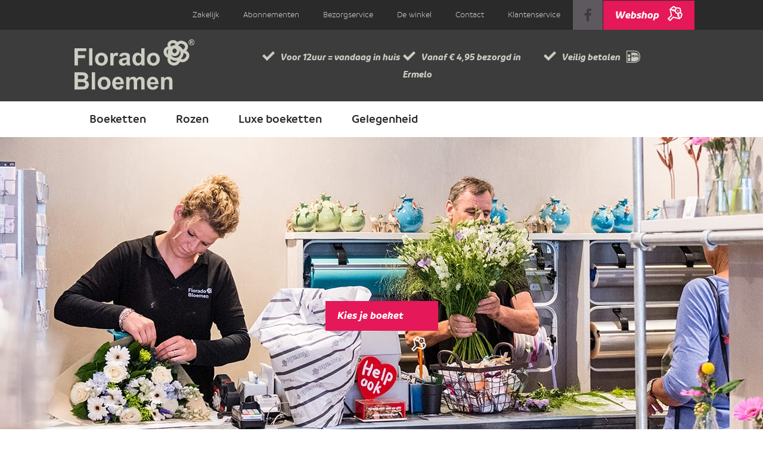

--- FILE ---
content_type: text/html; charset=utf-8
request_url: https://www.florado.nl/
body_size: 13171
content:

<!DOCTYPE html PUBLIC "-//W3C//DTD XHTML 1.0 Transitional//EN" "http://www.w3.org/TR/xhtml1/DTD/xhtml1-transitional.dtd">
<html xmlns="http://www.w3.org/1999/xhtml">
<head><link rel="stylesheet" type="text/css" href="/DXR.axd?r=1_73,1_67,1_68,1_69,1_72,1_251,1_248,1_250,1_247-vEALl" /><title>
	Dé bloemist van Ermelo | Florado, verzot op bloemen! 
</title><link rel="apple-touch-icon" sizes="180x180" href="/images/favicon/apple-touch-icon.png" /><link rel="icon" type="image/png" sizes="32x32" href="/images/favicon/favicon-32x32.png" /><link rel="icon" type="image/png" sizes="16x16" href="/images/favicon/favicon-16x16.png" /><link rel="manifest" href="/images/favicon/manifest.json" /><link rel="mask-icon" href="/images/favicon/safari-pinned-tab.svg" color="#5bbad5" /><link rel="shortcut icon" href="/images/favicon/favicon.ico" /><meta name="msapplication-config" content="/images/favicon/browserconfig.xml" /><meta name="theme-color" content="#ffffff" /><link href="/App_Themes/default/layout.css?rnd=123" rel="stylesheet" type="text/css" /><link href="/App_Themes/default/fonts/fonts.css" rel="stylesheet" type="text/css" />
    <script src="//ajax.googleapis.com/ajax/libs/jquery/1.11.1/jquery.min.js" type="text/javascript"></script>
    
    <meta name="viewport" content="width=device-width, initial-scale=1.0, maximum-scale=1.0, user-scalable=no" />
<!-- Google tag (gtag.js) -->
<script async src="https://www.googletagmanager.com/gtag/js?id=G-GXT1HB4YPF"></script>
<script>
    window.dataLayer = window.dataLayer || [];
    function gtag() { dataLayer.push(arguments); }
    gtag('js', new Date());

    gtag('config', 'G-GXT1HB4YPF');
</script>
        <style>
        .close {
  position: absolute;
  right: 32px;
  top: 32px;
  width: 32px;
  height: 32px;
  opacity: 0.3;
}
.close:hover {
  opacity: 1;
}
.close:before, .close:after {
  position: absolute;
  left: 15px;
  content: ' ';
  height: 33px;
  width: 2px;
  background-color: #333;
}
.close:before {
  transform: rotate(45deg);
}
.close:after {
  transform: rotate(-45deg);
}
        .popupContent {
            margin:30px 40px 60px;
            width:500px;
                font-family: brandingsemilight,arial;
    font-size: 18px;
    color: #000;
        }
        .popupContent img{
            width:200px;
            margin:0 0 40px;
        }
        @media screen and (max-width: 500px) {
                    .popupContent {
            margin:30px 20px 30px;
            width:300px;

    font-size: 18px;
        }
                            .popupContent img{
            width:150px;
            margin:0 0 20px;
        }
        }
    </style>
    

<meta name="Description" content="Bloemist Florado, al meer dan 35 jaar een kleurrijk begrip in Ermelo. Vind ons in Winkelcentrum De Enk. Bezoek onze webshop en deel jouw blijdschap of steun." />
<link rel="canonical" href="https://www.florado.nl" />
<meta property="og:locale" content="nl_NL" />
<meta property="og:type" content="page" />
<meta property="og:title" content="Dé bloemist van Ermelo | Florado, verzot op bloemen! " />
<meta property="og:description" content="Bloemist Florado, al meer dan 35 jaar een kleurrijk begrip in Ermelo. Vind ons in Winkelcentrum De Enk. Bezoek onze webshop en deel jouw blijdschap of steun." />
<meta property="og:url" content="https://www.florado.nl" />
<meta property="og:site_name" content="Florado Bloemen" />
<meta property="og:image" content="https://www.florado.nl/files/banner/crop_636407224478241976_home.jpg" />
<meta property="og:image:width" content="1920" />
<meta property="og:image:height" content="600" />
</head>
<body>
    <form method="post" action="/" id="form1">
<div class="aspNetHidden">
<input type="hidden" name="__EVENTTARGET" id="__EVENTTARGET" value="" />
<input type="hidden" name="__EVENTARGUMENT" id="__EVENTARGUMENT" value="" />
<input type="hidden" name="__VIEWSTATE" id="__VIEWSTATE" value="/[base64]/[base64]/[base64]/////D2QFHGN0bDAwJGNwaEZvdG9IZWFkZXIkbHZCYW5uZXIPFCsADmRkZGRkZGQUKwABZAIBZGRkZgL/////D2QFDWN0bDAwJGx2VGhlbWEPPCsADgMIZgxmDQL/////D2QFJmN0bDAwJGNwaENvbnRlbnQkcmV2aWV3VG9wNjEkbHZSZXZpZXdzDxQrAA5kZGRkZGRkPCsABgACBmRkZGYC/////w9kBSBjdGwwMCRjcGhDb250ZW50JGx2Q29udGVudEZvb3Rlcg9nZAUhY3RsMDAkY3BoRm90b0hlYWRlciRsdkJhbm5lclRoZW1hD2dkBRZjdGwwMCRsdkNvbnRlbnRDb250YWN0DxQrAA5kZGRkZGRkFCsAAWQCAWRkZGYC/////w9kBSpjdGwwMCRjcGhDb250ZW50JGdlYmV1cnRlbmlzc2VuMSRMaXN0VmlldzEPFCsADmRkZGRkZGQUKwABZAIBZGRkZgL/////[base64]////8PZAUiY3RsMDAkY3BoVGVrc3RIZWFkZXIkbHZUZWtzdEhlYWRlcg8UKwAOZGRkZGRkZBQrAAFkAgFkZGRmAv////8PZAUPY3RsMDAkTGlzdFZpZXcyDxQrAA5kZGRkZGRkPCsABgACBmRkZGYC/////w9kBRxjdGwwMCRjcGhDb250ZW50JGx2Qm9la2V0dGVuDxQrAA5kZGRkZGRkPCsACgACCmRkZGYC/////w9kBQ9jdGwwMCRMaXN0VmlldzEPFCsADmRkZGRkZGQUKwADZGRkAgNkZGRmAv////8PZAUxY3RsMDAkY3BoQ29udGVudCRnZWJldXJ0ZW5pc3NlbjEkbHZHZWJldXJ0ZW5pc3Nlbg8UKwAOZGRkZGRkZDwrAAgAAghkZGRmAv////8PZFiOB6ZoTce3MMOhVzFkC9vVyOyzq6TXNmE7t5CUlssw" />
</div>

<script type="text/javascript">
//<![CDATA[
var theForm = document.forms['form1'];
if (!theForm) {
    theForm = document.form1;
}
function __doPostBack(eventTarget, eventArgument) {
    if (!theForm.onsubmit || (theForm.onsubmit() != false)) {
        theForm.__EVENTTARGET.value = eventTarget;
        theForm.__EVENTARGUMENT.value = eventArgument;
        theForm.submit();
    }
}
//]]>
</script>


<script src="/WebResource.axd?d=UX-6tApqUvqQvVUDbdNBIvcAU236iRqmbt7425MTznmtFKAzpfWTjoyeoNqgjLza_eDbvghmcjcjv7dd3xP-mpU02jBuXXtpcUIDLn_-2V81&amp;t=638568676745067788" type="text/javascript"></script>

<div class="aspNetHidden">

	<input type="hidden" name="__VIEWSTATEGENERATOR" id="__VIEWSTATEGENERATOR" value="CA0B0334" />
	<input type="hidden" name="__EVENTVALIDATION" id="__EVENTVALIDATION" value="/wEdAAJ2j1VW3s7uCzMtMIFH4dFUeAfgMx3WTFU/FzTloCnFUXap8sUuTro2fCTnFFbDkW+O8vO3PPqkG4V9bzD21838" />
</div>
        <script id="dxis_2021967211" src="/DXR.axd?r=1_14,1_15,1_26,1_64,1_17,1_18,1_20,1_42,1_51,1_224,1_225,1_223-vEALl" type="text/javascript"></script><div id="pcPopUp_PW-1" class="dxpcLite dxpclW" style="z-index:10000;display:none;visibility:hidden;">
	<div class="dxpc-mainDiv dxpc-shadow">
		<div class="dxpc-contentWrapper">
			<div class="dxpc-content">
				
                
                    <a href="javascript://" class="close" onclick="pcPopUp.Hide();"></a>
                    <div class="popupContent">
                        <strong>Beste klant,</strong><br /> <br />
                   In verband met de verbouwing van onze winkel is de winkel in de Enk gesloten van vrijdag 7 juni tot en met vrijdag 14 juni 12:00 uur. Ook het afhalen van online bestelde boeketten is in deze periode helaas niet mogelijk.<br /> <br />
                        Uiteraard bent u van harte welkom in onze winkel aan de Stationsstraat.
                   <br /> <br />
                        Team Florado
                        </div>
                       
                
                    
			</div>
		</div>
	</div>
</div><div id="pcPopUp_DXPWMB-1" class="dxpcModalBackLite" style="z-index:9999;">

</div><table id="pcPopUp_LP" class="dxpcLoadingPanel dxlpLoadingPanel" style="left:0px;top:0px;z-index:30000;display:none;">
	<tr>
		<td class="dx" style="padding-right:0px;"><img class="dxlp-loadingImage dxlp-imgPosLeft" src="/DXR.axd?r=1_110-vEALl" alt="" style="vertical-align:middle;" /></td><td class="dx" style="padding-left:0px;"><span id="pcPopUp_TL">Loading&hellip;</span></td>
	</tr>
</table><div id="pcPopUp_LD" class="dxpcLoadingDiv dxlpLoadingDiv dx-ft" style="left:0px;top:0px;z-index:29999;display:none;position:absolute;">

</div><script id="dxss_675945633" type="text/javascript">
<!--
ASPx.AddHoverItems('pcPopUp',[[['dxpc-closeBtnHover'],[''],['HCB-1']]]);
ASPx.createControl(ASPxClientPopupControl,'pcPopUp','',{'callBack':function(arg) { WebForm_DoCallback('ctl00$pcPopUp',arg,ASPx.Callback,'pcPopUp',ASPx.CallbackError,true); },'uniqueID':'ctl00$pcPopUp','popupAnimationType':'fade','popupHorizontalAlign':'WindowCenter','popupVerticalAlign':'WindowCenter','isPopupPositionCorrectionOn':false,'modal':true});

//-->
</script>
    <div class="overlayMobielActief"></div>
    <section id="header">
        <div id="topBar">
            <div class="wrapper">
                <nav>
                    <ul>
                    
                    <li><a href='/zakelijk'>Zakelijk</a></li>
                    
                    <li><a href='/abonnementen'>Abonnementen</a></li>
                    
                    <li><a href='/bezorgservice'>Bezorgservice</a></li>
                    
                    <li><a href='/de-winkel'>De winkel</a></li>
                    
                    <li><a href='/contact'>Contact</a></li>
                    
                    <li><a href='/klantenservice'>Klantenservice</a></li>
                    
                    
                        
                        <li><a href="https://www.facebook.com/Florado-bloemen-Ermelo-205312259484951/" target="_blank" class="btnFacebook"><span class="icon-facebook2">
                        </span></a></li>

                        <li><a href="/boeketten" class="btnWebshop">Webshop <span class="icon-bloemen"></span>
                        </a></li>
                    </ul>
                    <div class="clear">
                    </div>
                </nav>
            </div>
        </div>
        <div id="logoBar">
            <div class="wrapper">
                <div class="col25">
                    <a href="/">
                        <img src="/images/logo_florado.svg" class="logo" /></a></div>
                        <div class="col75">
                <div class="col25">
                    <span class="icon-vinkje"></span>Voor 12uur = vandaag in huis</div>
                <div class="col25">
                    <span class="icon-vinkje"></span>Vanaf € 4,95 bezorgd in Ermelo</div>
                <div class="col25">
                    <span class="icon-vinkje"></span>Veilig betalen<span class="icon-ideal"></span></div>
                    </div>
<div class="mobielMenu">
<div class="hamburger hamburger--squeeze">
                <div class="hamburger-box">
                    <div class="hamburger-inner">
                    </div>
                </div>
            </div>
            <div class="mobielMenuContainer">
                    
                    <a href='/zakelijk'>Zakelijk</a>
                    
                    <a href='/abonnementen'>Abonnementen</a>
                    
                    <a href='/bezorgservice'>Bezorgservice</a>
                    
                    <a href='/de-winkel'>De winkel</a>
                    
                    <a href='/contact'>Contact</a>
                    
                    <a href='/klantenservice'>Klantenservice</a>
                    
            </div>
                </div>
            </div>
        </div>
        <div id="categorieBar">
            <div class="wrapper">
                <ul>
                    
                    <li><a href='/boeketten'>Boeketten</a></li>
                    
                    <li><a href='/rozen'>Rozen</a></li>
                    
                    <li><a href='/luxe-boeketten'>Luxe boeketten</a></li>
                    
                    
                    <li><a href='javascript://' class="btnGelegenheidScroll">Gelegenheid</a></li>
                </ul>
                    
        
            </div>
        </div>
        
    
        <div id="fotoHeader" style="background-image: url('/files/banner/crop_636407224478241976_home.jpg');">
            <div class="btnContainer">
                <a href="/boeketten" class="btnWebshop">Kies je boeket <span class="icon-bloemen"></span>
                </a>

            </div>
        </div>
        
    
    


        
    
    
    
<div id="tekstHeader">
        <div class="wrapper">
            <div class="col75">
                <h1>
                    Dé bloemist van Ermelo!</h1>
                Bloemist Florado is al meer dan 35 jaar een kleurrijk begrip in Ermelo. In de bloemenwinkel in Winkelcentrum De Enk vind je een geweldig groot assortiment aan fleurige en stijlvolle bloemen en planten. De vakkundige en enthousiaste bloemisten zijn verzot op bloemen en staan bekend om de persoonlijke aandacht voor de klant. Kom naar de winkel of bestel je boeket direct in de webshop. Deel jouw blijdschap, steun of waardering met een mooie bos bloemen van Florado! &nbsp;
            </div>
            <div class="col25">
                <div class="rating">
                    <div class="sterren">
        <div id="cphTekstHeader_lvTekstHeader_rcReviewTotalSterren_0" style="height:20px;width:100px;background: url(/images/stars_imagemap.png) repeat-x 0 0px;text-align:left;">
	<div style="height:20px;width:80px;background: url(/images/stars_imagemap.png) repeat-x 0 -40px;">
		<div style="height:20px;width:0px;background: url(/images/stars_imagemap.png) repeat-x 0 -60px;">

		</div>
	</div>
</div><script id="dxss_1246169140" type="text/javascript">
<!--
ASPx.createControl(ASPxClientRatingControl,'cphTekstHeader_lvTekstHeader_rcReviewTotalSterren_0','',{'uniqueID':'ctl00$cphTekstHeader$lvTekstHeader$ctrl0$rcReviewTotalSterren','titles':null,'toolTip':null,'fillPrecision':1,'value':4,'readOnly':true,'itemCount':5,'itemWidth':20,'itemHeight':20});

//-->
</script>
                    </div>
                    <div class="cijfer">
                        <span id="cphTekstHeader_lvTekstHeader_lblReviewTotalCijfer_0">8</span></div>
                    <div class="clear">
                    </div>
                    <div class="aantalBeoordelingen">
                        
                        <span id="cphTekstHeader_lvTekstHeader_lblReviewAantal_0">uit 281 beoordelingen</span>
                    </div>
                </div>
                <div class="ontmoetOnsTeam">
                    <a href="/de-winkel" class="btnWit">Ontmoet ons team</a>
                </div>
            </div>
            <div class="clear">
            </div>
        </div>
    </div>
        
    

    </section>
    <section id="content">
        
    <div id="boeketSliderContainer">
        <div class="wrapper">
            <div class="prevBoeket">
                <span class="icon-prev"></span>
            </div>
            <div class="nextBoeket">
                <span class="icon-next"></span>
            </div>
            <div id="boeketSlider">
                
                <div class="boeket" data-url='/verjaardag/multi-color-rozen-verjaardagsboeket'>
                    <div class="boeketFoto">
                        <img src='/files/boeket/636409797380548172_170803_057.2_Florado.jpg' alt='Multi color rozen' />
                    </div>
                    <span class="boeketNaam">Multi color rozen verjaardag</span> <span class="prijs">vanaf &euro; 19,95</span><br />
                    <a href='/verjaardag/multi-color-rozen-verjaardagsboeket' class="btnWebshop">Kies dit boeket</a>
                </div>
                
                <div class="boeket" data-url='/verjaardag/boeket-kleurig-verjaardag'>
                    <div class="boeketFoto">
                        <img src='/files/boeket/crop_636422046259701665_170926_010_Florado.jpg' alt='170926_010_Florado' />
                    </div>
                    <span class="boeketNaam">Color Explosion verjaardag</span> <span class="prijs">vanaf &euro; 19,95</span><br />
                    <a href='/verjaardag/boeket-kleurig-verjaardag' class="btnWebshop">Kies dit boeket</a>
                </div>
                
                <div class="boeket" data-url='/boeketten/rood-boeket'>
                    <div class="boeketFoto">
                        <img src='/files/boeket/636409799064009771_170803_058.2_Florado.jpg' alt='Rood boeket' />
                    </div>
                    <span class="boeketNaam">Rood boeket</span> <span class="prijs">vanaf &euro; 19,95</span><br />
                    <a href='/boeketten/rood-boeket' class="btnWebshop">Kies dit boeket</a>
                </div>
                
                <div class="boeket" data-url='/bedankt/Modern-boeket-bedankt'>
                    <div class="boeketFoto">
                        <img src='/files/boeket/636409798364623268_170803_061.2_Florado.jpg' alt='Herrie boeket' />
                    </div>
                    <span class="boeketNaam">Modern boeket bedankt</span> <span class="prijs">vanaf &euro; 19,95</span><br />
                    <a href='/bedankt/Modern-boeket-bedankt' class="btnWebshop">Kies dit boeket</a>
                </div>
                
                <div class="boeket" data-url='/gefeliciteerd/Herrie-boeket-gefeliciteerd'>
                    <div class="boeketFoto">
                        <img src='/files/boeket/636409798364623268_170803_061.2_Florado.jpg' alt='Herrie boeket' />
                    </div>
                    <span class="boeketNaam">Herrie boeket gefeliciteerd</span> <span class="prijs">vanaf &euro; 24,95</span><br />
                    <a href='/gefeliciteerd/Herrie-boeket-gefeliciteerd' class="btnWebshop">Kies dit boeket</a>
                </div>
                
                <div class="boeket" data-url='/valentijnsboeketten/losse-roos-gewaxt-met-hoes'>
                    <div class="boeketFoto">
                        <img src='/files/boeket/crop_637484707806351601_Florado Roos los valentijn-1.jpg' alt='Losse roos gewaxt met hoes' />
                    </div>
                    <span class="boeketNaam">Losse roos gewaxt met hoes</span> <span class="prijs">vanaf &euro; 1,50</span><br />
                    <a href='/valentijnsboeketten/losse-roos-gewaxt-met-hoes' class="btnWebshop">Kies dit boeket</a>
                </div>
                
                <div class="boeket" data-url='/geboorte/roze-boeket-geboorte'>
                    <div class="boeketFoto">
                        <img src='/files/boeket/crop_636422045610825519_170926_008_Florado.jpg' alt='170926_008_Florado' />
                    </div>
                    <span class="boeketNaam">Pink Christien geboorte</span> <span class="prijs">vanaf &euro; 19,95</span><br />
                    <a href='/geboorte/roze-boeket-geboorte' class="btnWebshop">Kies dit boeket</a>
                </div>
                
                <div class="boeket" data-url='/valentijnsboeketten/Valentijnsboeket-roze'>
                    <div class="boeketFoto">
                        <img src='/files/boeket/crop_637484707580648765_Florado valentijnsboeket 2-1.jpg' alt='Valentijnsboeket roze' />
                    </div>
                    <span class="boeketNaam">Valentijnsboeket roze</span> <span class="prijs">vanaf &euro; 22,50</span><br />
                    <a href='/valentijnsboeketten/Valentijnsboeket-roze' class="btnWebshop">Kies dit boeket</a>
                </div>
                
                <div class="boeket" data-url='/beterschap/boeket-beterschap-oranje-geel'>
                    <div class="boeketFoto">
                        <img src='/files/boeket/crop_636422046508882948_170926_011_Florado.jpg' alt='170926_011_Florado' />
                    </div>
                    <span class="boeketNaam">Sun World beterschap</span> <span class="prijs">vanaf &euro; 19,95</span><br />
                    <a href='/beterschap/boeket-beterschap-oranje-geel' class="btnWebshop">Kies dit boeket</a>
                </div>
                
                <div class="boeket" data-url='/valentijnsboeketten/valentijnsboeket-rood'>
                    <div class="boeketFoto">
                        <img src='/files/boeket/crop_637484707406468792_Florado valentijnsboeket-1-3.jpg' alt='Valentijnsboeket rood' />
                    </div>
                    <span class="boeketNaam">Valentijnsboeket rood</span> <span class="prijs">vanaf &euro; 22,50</span><br />
                    <a href='/valentijnsboeketten/valentijnsboeket-rood' class="btnWebshop">Kies dit boeket</a>
                </div>
                

                

            </div>
            <div class="buttonContainer">
                <a href="/boeketten" class="btnWit">Alle boeketten</a>
            </div>
        </div>
    </div>
    
        <div id="gebeurtenisContainer">
            <div id="gebeurtenissen">

                
                    
                    <div class="gebeurtenis active" data-url='/gefeliciteerd' data-icon='icon-feest' data-foto='/files/gebeurtenissen/crop_636409127520827273_170803_003_Florado.jpg' data-tekst='Iets te vieren?' data-buttontekst='Bekijk de mogelijkheden'>
                                        <span class='icon-feest'></span>gefeliciteerd</div>
                <div class="clear">
                </div>
                    
                    <div class="gebeurtenis " data-url='/verjaardag' data-icon='icon-jarig' data-foto='/files/gebeurtenissen/crop_636409127520827273_170803_003_Florado.jpg' data-tekst='Iemand jarig? Florado' data-buttontekst='Bekijk de mogelijkheden'>
                                        <span class='icon-jarig'></span>verjaardag</div>
                <div class="clear">
                </div>
                    
                    <div class="gebeurtenis " data-url='/bedankt' data-icon='icon-bedankt' data-foto='/files/gebeurtenissen/crop_636409128855998465_170803_012_Florado.jpg' data-tekst='Iemand bedanken? Florado' data-buttontekst='Bekijk de mogelijkheden'>
                                        <span class='icon-bedankt'></span>bedankt</div>
                <div class="clear">
                </div>
                    
                    <div class="gebeurtenis " data-url='/beterschap' data-icon='icon-beterschap' data-foto='/files/gebeurtenissen/crop_636409128488337509_170803_014_Florado.jpg' data-tekst='Een opkikker bezorgen? Florado' data-buttontekst='Bekijk de mogelijkheden'>
                                        <span class='icon-beterschap'></span>beterschap</div>
                <div class="clear">
                </div>
                    
                    <div class="gebeurtenis " data-url='/geboorte' data-icon='icon-geboorte' data-foto='/files/gebeurtenissen/crop_636409128034581701_170803_049_Florado.jpg' data-tekst='Een baby geboren? Florado' data-buttontekst='Bekijk de mogelijkheden'>
                                        <span class='icon-geboorte'></span>geboorte</div>
                <div class="clear">
                </div>
                    
                    <div class="gebeurtenis " data-url='/zakelijk' data-icon='icon-zakelijk' data-foto='/files/gebeurtenissen/crop_636409129158815496_170803_005_Florado.jpg' data-tekst='Verse bloemen op kantoor? Florado' data-buttontekst='Bekijk de mogelijkheden'>
                                        <span class='icon-zakelijk'></span>zakelijk</div>
                <div class="clear">
                </div>
                    
                    <div class="gebeurtenis " data-url='/afscheid' data-icon='icon-afscheid' data-foto='/files/gebeurtenissen/crop_636414151418621331_50386534_ml.jpg' data-tekst='Rouwbloemstukken naar wens' data-buttontekst='Bekijk de mogelijkheden'>
                                        <span class='icon-afscheid'></span>afscheid</div>
                <div class="clear">
                </div>
                    
                    <div class="gebeurtenis " data-url='/huwelijksbloemen' data-icon='icon-trouwen' data-foto='/files/gebeurtenissen/crop_636414154197559794_trouwen.jpg' data-tekst='Ga je trouwen? Florado' data-buttontekst='Bekijk de mogelijkheden'>
                                        <span class='icon-trouwen'></span>trouwen</div>
                <div class="clear">
                </div>
                    
                    

            </div>
            <div id="gebeurtenisFotoContainer">
                    
            <div class="gebeurtenisFoto active" style="display:block; background-image: url('/files/gebeurtenissen/crop_636409127520827273_170803_003_Florado.jpg');">
                <div class="gebeurtenisTekstOverlayContainer">
                    <div class="gebeurtenisTekst">
                        <span >Iets te vieren?</span><br />
                        <a href='/gefeliciteerd' class="btnGebeurtenis btnWit">Bekijk de mogelijkheden<span class='icon-feest'></span></a>
                    </div>
                </div>
            </div>
            <div class="gebeurtenisFoto inActive">
                <div class="gebeurtenisTekstOverlayContainer">
                    <div class="gebeurtenisTekst">
                        <span >Iets te vieren?</span><br />
                        <a href='/gefeliciteerd' class="btnGebeurtenis btnWit">Bekijk de mogelijkheden<span class='icon-feest'></span></a>
                    </div>
                </div>
            </div>
                    
                    
                    </div>
        </div>
    <div id="zakelijkPromo">
        <div class="wrapper">
            "Een boeket geeft fleur aan je omzet en werkklimaat"
            <ul class="USPs">
                <li>Geen omkijken naar</li>
                <li>Bevordert het werkklimaat</li>
                <li>Welkom voor je klanten</li>
            </ul>
            <a href="/zakelijk" class="btnWebshop">Alles voor bedrijven</a>
        </div>
    </div>

    <div id="reviewContainer">
        <div class="wrapper">
        

                                                        <div class="review">
                <div class="reviewRating">
                    <div class="reviewCijfer">
                        10</div>
                    <div class="reviewSterren">
        <div id="cphContent_reviewTop61_lvReviews_rcReview_0" style="height:20px;width:100px;background: url(/images/stars_imagemap.png) repeat-x 0 0px;text-align:left;">
	<div style="height:20px;width:100px;background: url(/images/stars_imagemap.png) repeat-x 0 -40px;">
		<div style="height:20px;width:0px;background: url(/images/stars_imagemap.png) repeat-x 0 -60px;">

		</div>
	</div>
</div><script id="dxss_1341732598" type="text/javascript">
<!--
ASPx.createControl(ASPxClientRatingControl,'cphContent_reviewTop61_lvReviews_rcReview_0','',{'uniqueID':'ctl00$cphContent$reviewTop61$lvReviews$ctrl0$rcReview','titles':null,'toolTip':null,'fillPrecision':1,'value':5,'readOnly':true,'itemCount':5,'itemWidth':20,'itemHeight':20});

//-->
</script>
                    </div>
                    <div class="clear">
                    </div>
                    Jeanet
                </div>
                <div class="reviewTekst">
                    Een hele fijne bloemenzaak met veel keus 
                </div>
            </div>
    

                                                        <div class="review">
                <div class="reviewRating">
                    <div class="reviewCijfer">
                        10</div>
                    <div class="reviewSterren">
        <div id="cphContent_reviewTop61_lvReviews_rcReview_1" style="height:20px;width:100px;background: url(/images/stars_imagemap.png) repeat-x 0 0px;text-align:left;">
	<div style="height:20px;width:100px;background: url(/images/stars_imagemap.png) repeat-x 0 -40px;">
		<div style="height:20px;width:0px;background: url(/images/stars_imagemap.png) repeat-x 0 -60px;">

		</div>
	</div>
</div><script id="dxss_1015234518" type="text/javascript">
<!--
ASPx.createControl(ASPxClientRatingControl,'cphContent_reviewTop61_lvReviews_rcReview_1','',{'uniqueID':'ctl00$cphContent$reviewTop61$lvReviews$ctrl1$rcReview','titles':null,'toolTip':null,'fillPrecision':1,'value':5,'readOnly':true,'itemCount':5,'itemWidth':20,'itemHeight':20});

//-->
</script>
                    </div>
                    <div class="clear">
                    </div>
                    Rudolf 
                </div>
                <div class="reviewTekst">
                    Duidelijke & eenvoudige internet site! 
                </div>
            </div>
    

                                                        <div class="review">
                <div class="reviewRating">
                    <div class="reviewCijfer">
                        10</div>
                    <div class="reviewSterren">
        <div id="cphContent_reviewTop61_lvReviews_rcReview_2" style="height:20px;width:100px;background: url(/images/stars_imagemap.png) repeat-x 0 0px;text-align:left;">
	<div style="height:20px;width:100px;background: url(/images/stars_imagemap.png) repeat-x 0 -40px;">
		<div style="height:20px;width:0px;background: url(/images/stars_imagemap.png) repeat-x 0 -60px;">

		</div>
	</div>
</div><script id="dxss_1494306486" type="text/javascript">
<!--
ASPx.createControl(ASPxClientRatingControl,'cphContent_reviewTop61_lvReviews_rcReview_2','',{'uniqueID':'ctl00$cphContent$reviewTop61$lvReviews$ctrl2$rcReview','titles':null,'toolTip':null,'fillPrecision':1,'value':5,'readOnly':true,'itemCount':5,'itemWidth':20,'itemHeight':20});

//-->
</script>
                    </div>
                    <div class="clear">
                    </div>
                    Cor
                </div>
                <div class="reviewTekst">
                    In het voorjaar een mooie bos bloemen besteld als kado, deze bleven ruim 2 weken mooi! dus nu weer de keuze gemaakt voor Florado Bloemen!
                </div>
            </div>
    

                                                        <div class="review">
                <div class="reviewRating">
                    <div class="reviewCijfer">
                        10</div>
                    <div class="reviewSterren">
        <div id="cphContent_reviewTop61_lvReviews_rcReview_3" style="height:20px;width:100px;background: url(/images/stars_imagemap.png) repeat-x 0 0px;text-align:left;">
	<div style="height:20px;width:100px;background: url(/images/stars_imagemap.png) repeat-x 0 -40px;">
		<div style="height:20px;width:0px;background: url(/images/stars_imagemap.png) repeat-x 0 -60px;">

		</div>
	</div>
</div><script id="dxss_329108630" type="text/javascript">
<!--
ASPx.createControl(ASPxClientRatingControl,'cphContent_reviewTop61_lvReviews_rcReview_3','',{'uniqueID':'ctl00$cphContent$reviewTop61$lvReviews$ctrl3$rcReview','titles':null,'toolTip':null,'fillPrecision':1,'value':5,'readOnly':true,'itemCount':5,'itemWidth':20,'itemHeight':20});

//-->
</script>
                    </div>
                    <div class="clear">
                    </div>
                    Karin
                </div>
                <div class="reviewTekst">
                    Een fijne bloemist. Aandacht voor de klant en altijd mooie verse bloemen. Bestellen via de website is erg makkelijk en snel. Top!
                </div>
            </div>
    

                                                        <div class="review">
                <div class="reviewRating">
                    <div class="reviewCijfer">
                        10</div>
                    <div class="reviewSterren">
        <div id="cphContent_reviewTop61_lvReviews_rcReview_4" style="height:20px;width:100px;background: url(/images/stars_imagemap.png) repeat-x 0 0px;text-align:left;">
	<div style="height:20px;width:100px;background: url(/images/stars_imagemap.png) repeat-x 0 -40px;">
		<div style="height:20px;width:0px;background: url(/images/stars_imagemap.png) repeat-x 0 -60px;">

		</div>
	</div>
</div><script id="dxss_2017609590" type="text/javascript">
<!--
ASPx.createControl(ASPxClientRatingControl,'cphContent_reviewTop61_lvReviews_rcReview_4','',{'uniqueID':'ctl00$cphContent$reviewTop61$lvReviews$ctrl4$rcReview','titles':null,'toolTip':null,'fillPrecision':1,'value':5,'readOnly':true,'itemCount':5,'itemWidth':20,'itemHeight':20});

//-->
</script>
                    </div>
                    <div class="clear">
                    </div>
                    Gerben
                </div>
                <div class="reviewTekst">
                    Top! Mooie bloemen, goede service en altijd netjes bezorgd.
                </div>
            </div>
    

                                                        <div class="review">
                <div class="reviewRating">
                    <div class="reviewCijfer">
                        10</div>
                    <div class="reviewSterren">
        <div id="cphContent_reviewTop61_lvReviews_rcReview_5" style="height:20px;width:100px;background: url(/images/stars_imagemap.png) repeat-x 0 0px;text-align:left;">
	<div style="height:20px;width:100px;background: url(/images/stars_imagemap.png) repeat-x 0 -40px;">
		<div style="height:20px;width:0px;background: url(/images/stars_imagemap.png) repeat-x 0 -60px;">

		</div>
	</div>
</div><script id="dxss_1691111510" type="text/javascript">
<!--
ASPx.createControl(ASPxClientRatingControl,'cphContent_reviewTop61_lvReviews_rcReview_5','',{'uniqueID':'ctl00$cphContent$reviewTop61$lvReviews$ctrl5$rcReview','titles':null,'toolTip':null,'fillPrecision':1,'value':5,'readOnly':true,'itemCount':5,'itemWidth':20,'itemHeight':20});

//-->
</script>
                    </div>
                    <div class="clear">
                    </div>
                    E
                </div>
                <div class="reviewTekst">
                    Top regelmatig een bloemetje vanuit thuis laten bezorgen.. Het word erg gewaardeerd .. En omdat de afstand dorp ons huis momenteel te ver is is dit ideaal .. :-D
                </div>
            </div>
    


            <div class="clear">
                
            </div>
        </div>
    </div>

    </section>
    <section id="footer">
        
        <div id="footerFoto">
            <img src="/images/foto_footer.jpg" />
        </div>

        <div id="footerContainer">
            <div class="wrapper">
                
                <h2>
                    Vragen? We denken graag met je mee!</h2>
                
                
                <div class="col640PX">
                    <table id="mOpmerkingen_ET" class="dxeValidDynEditorTable dxeRoot memoBoxFooterRoot">
	<tr>
		<td id="mOpmerkingen_CC"><table class="dxeMemoSys dxeMemo memoBoxFooter" id="mOpmerkingen" style="border-collapse:separate;">
			<tr>
				<td style="width:100%;"><textarea class="dxeMemoEditArea dxeMemoEditAreaSys" id="mOpmerkingen_I" name="ctl00$mOpmerkingen" onfocus="ASPx.EGotFocus(&#39;mOpmerkingen&#39;)" onblur="ASPx.ELostFocus(&#39;mOpmerkingen&#39;)" onchange="ASPx.EValueChanged(&#39;mOpmerkingen&#39;)" style="width:100%;">Stel je vraag</textarea></td>
			</tr>
		</table></td>
	</tr>
</table><script id="dxss_1293063697" type="text/javascript">
<!--
ASPx.createControl(ASPxClientMemo,'mOpmerkingen','',{'uniqueID':'ctl00$mOpmerkingen','stateObject':{'rawValue':''},'validationGroup':'vgContact','customValidationEnabled':true,'isValid':true,'errorText':'Invalid value','validationPatterns':[new ASPx.RequiredFieldValidationPattern('*')],'isErrorFrameRequired':true,'display':'Dynamic','errorDisplayMode':'n','controlCellStyles':{'cssClass':'dxeErrorFrameWithoutError dxeErrorFrameSys dxeControlsCell','style':''},'nullText':'Stel je vraag','autoCompleteAttribute':{'name':'autocomplete','value':'off'}},null,null,{'decorationStyles':[{'key':'I','className':'dxeInvalid','cssText':'background-color:#F28CAC;'},{'key':'F','className':'dxeFocused','cssText':''},{'key':'N','className':'dxeNullText','cssText':''}]});

//-->
</script>
                </div>
                <div class="colMin640PX">
                    <div class="colTextBox">
                        <table id="tbNaam_ET" class="dxeValidDynEditorTable dxeRoot boxFooterRoot">
	<tr>
		<td id="tbNaam_CC"><table class="dxeTextBoxSys dxeTextBox boxFooter pijlOmlaag dxeTextBoxDefaultWidthSys" id="tbNaam">
			<tr>
				<td class="dxic" style="width:100%;"><input class="dxeEditArea dxeEditAreaSys" id="tbNaam_I" name="ctl00$tbNaam" onfocus="ASPx.EGotFocus(&#39;tbNaam&#39;)" onblur="ASPx.ELostFocus(&#39;tbNaam&#39;)" onchange="ASPx.EValueChanged(&#39;tbNaam&#39;)" value="Je naam" type="text" /></td>
			</tr>
		</table></td>
	</tr>
</table><script id="dxss_1230083779" type="text/javascript">
<!--
ASPx.createControl(ASPxClientTextBox,'tbNaam','',{'uniqueID':'ctl00$tbNaam','stateObject':{'rawValue':''},'validationGroup':'vgContact','customValidationEnabled':true,'isValid':true,'errorText':'Invalid value','validationPatterns':[new ASPx.RequiredFieldValidationPattern('Invalid value')],'isErrorFrameRequired':true,'display':'Dynamic','errorDisplayMode':'n','controlCellStyles':{'cssClass':'dxeErrorFrameWithoutError dxeErrorFrameSys dxeControlsCell','style':''},'nullText':'Je naam'},null,null,{'decorationStyles':[{'key':'I','className':'dxeInvalid','cssText':'background-color:#F28CAC;border-style:None;'},{'key':'F','className':'dxeFocused','cssText':''},{'key':'N','className':'dxeNullText','cssText':''}]});

//-->
</script>
                        <table id="tbEmailadres_ET" class="dxeValidDynEditorTable dxeRoot boxFooterRoot">
	<tr>
		<td id="tbEmailadres_CC"><table class="dxeTextBoxSys dxeTextBox boxFooter pijlNaarLinks dxeTextBoxDefaultWidthSys" id="tbEmailadres">
			<tr>
				<td class="dxic" style="width:100%;"><input class="dxeEditArea dxeEditAreaSys" id="tbEmailadres_I" name="ctl00$tbEmailadres" onfocus="ASPx.EGotFocus(&#39;tbEmailadres&#39;)" onblur="ASPx.ELostFocus(&#39;tbEmailadres&#39;)" onchange="ASPx.EValueChanged(&#39;tbEmailadres&#39;)" value="Je e-mailadres" type="text" /></td>
			</tr>
		</table></td>
	</tr>
</table><script id="dxss_749638307" type="text/javascript">
<!--
ASPx.createControl(ASPxClientTextBox,'tbEmailadres','',{'uniqueID':'ctl00$tbEmailadres','stateObject':{'rawValue':''},'validationGroup':'vgContact','customValidationEnabled':true,'isValid':true,'errorText':'Invalid value','validationPatterns':[new ASPx.RequiredFieldValidationPattern('*'),new ASPx.RegularExpressionValidationPattern('Regular expression validation failed', '\\w+([-+.\']\\w+)*@\\w+([-.]\\w+)*\\.\\w+([-.]\\w+)*')],'isErrorFrameRequired':true,'display':'Dynamic','errorDisplayMode':'n','controlCellStyles':{'cssClass':'dxeErrorFrameWithoutError dxeErrorFrameSys dxeControlsCell','style':''},'nullText':'Je e-mailadres'},null,null,{'decorationStyles':[{'key':'I','className':'dxeInvalid','cssText':'background-color:#F28CAC;'},{'key':'F','className':'dxeFocused','cssText':''},{'key':'N','className':'dxeNullText','cssText':''}]});

//-->
</script>
                    </div>
                    <div class="colButton">
                        <a class="dxbButton btnVerstuurRoze dxbButtonSys" id="btnVerstuur"><span>Verstuur</span></a><script id="dxss_1604538064" type="text/javascript">
<!--
ASPx.createControl(ASPxClientButton,'btnVerstuur','',{'autoPostBack':true,'uniqueID':'ctl00$btnVerstuur','serverEvents':['Click'],'autoPostBackFunction':function(postBackArg) { WebForm_DoPostBackWithOptions(new WebForm_PostBackOptions("ctl00$btnVerstuur",  postBackArg, true, "vgContact", "", false, true)); },'validationGroup':'vgContact'});

//-->
</script>
                    </div>
                </div>
                <div class="clear100">
                </div>
                <div class="col25">
                    <a href="/">
                        <img src="/images/logo_florado.svg" class="logo" /></a>
                </div>
                <div class="col25">
                    Florado Ermelo<br />
                    Winkelcentrum De Enk 35<br />
                    3851 NW Ermelo<br />
                    <br />
                    T : 0341 - 55 95 90<br />
                    E: info@florado.nl<br />
<br />
                    Florado Stationsstraat<br />
                    Stationsstraat 8<br />
                    <br />
                    T : 0341 - 78 62 54<br />
                    E: stationsstraat@florado.nl<br />
                </div>
                <div class="col25">
                    <strong>Florado De Enk</strong><br />
                    Ma. t/m vr 09:00 - 18:00 uur<br />
                    Za. 08:00 - 17:00 uur<br /><br />
                                        <strong>Florado Stationsstraat</strong><br />
                    Ma. t/m vr 09:00 - 18:00 uur<br />
                    Za. 08:00 - 17:00 uur<br /><br />
                </div>
                <div class="col25">
                    <div class="socialVolg">
                        Volg ons op<br />
                        social media
                    </div>
                    <a href="https://www.facebook.com/Florado-bloemen-Ermelo-205312259484951/" target="_blank" class="btnFacebook"><span class="icon-facebook2">
                    </span></a>
                    <div class="clear">
                    </div>
                    <br />
                    BTW-nr: NL 192 320 373 B01<br />
                    KvK-nr: 08 01 97 13<br />
                    Bank: NL 97 Rabo 038 77 07 212
                </div>
                <div class="clear100">
                </div>
            </div>
        </div>
        <div id="footerBar">
            <div class="wrapper">
                <ul class="USPs">
                    <li>Voor 12uur = vandaag in huis</li>
                    <li>Vanaf € 4,95 bezorgd in Ermelo</li>
                    <li>Veilig betalen<span class="icon-ideal"></span></li>
                </ul>
            </div>
        </div>
    </section>
    <link href="/App_Themes/default/mobielMenu.css" rel="stylesheet" type="text/css" />
    <link href="/App_Themes/default/slick.css" rel="stylesheet" type="text/css" />
    <script src="/scripts/slick.js" type="text/javascript"></script>
    <script type="text/javascript">
        $('#boeketSlider').on('init', function (event, slick) {
            $("#boeketSlider").fadeTo("slow", 1);
        });

        $('#boeketSlider').slick({
            infinite: true,
            arrows: true,
            prevArrow: '.prevBoeket',
            nextArrow: '.nextBoeket',
            slidesToShow: 3,
            slidesToScroll: 1,
  responsive: [
    {
      breakpoint: 700,
      settings: {
        slidesToShow: 2,
        slidesToScroll: 2
      }
      },
    {
      breakpoint: 500,
      settings: {
        slidesToShow: 1,
        slidesToScroll: 1
      }
    }]
        });
        $('.boeket').on("click", function () {
            document.location.href = $(this).attr('data-url');
        });
        $("#gebeurtenissen .gebeurtenis").on("click", function (e) {
        if($( window ).width() < 730){
            var clickedItem = $(this);
            document.location.href = $(clickedItem).attr('data-url');
        }else{
            $("#gebeurtenissen .gebeurtenis").removeClass("active");
            $(this).addClass("active");
            var clickedItem = $(this);

            console.log($(clickedItem).attr('data-foto'));
            var backgroundImage = "url('" + $(clickedItem).attr('data-foto') + "')";

            $(".gebeurtenisFoto.inActive").css('background-image', backgroundImage);
            $(".gebeurtenisFoto.inActive .gebeurtenisTekst span").text($(clickedItem).attr('data-tekst'));
            $(".gebeurtenisFoto.inActive .btnGebeurtenis").attr('href', $(clickedItem).attr('data-url'));
            $(".gebeurtenisFoto.inActive .btnGebeurtenis").html($(clickedItem).attr('data-buttontekst') + '<span class="' + $(clickedItem).attr('data-icon') + '"></span>');
            
            $(".gebeurtenisFoto.inActive").fadeIn("slow", function () {
            $(this).removeClass("inActive");
            $(this).addClass("active");
            });
            $(".gebeurtenisFoto.active").fadeOut("slow", function () {
            $(this).removeClass("active");
            $(this).addClass("inActive");
            });
            }

    });
        $("#btnHoeWerktHet").click(function () {
            $('html, body').animate({
                scrollTop: $("#hoewerkthetContainer").offset().top
            }, 1000);
        });
        $("#btnContactForm").click(function () {
            $('html, body').animate({
                scrollTop: $("#footerContainer").offset().top
            }, 1000);
        });

        
    if ($("#gebeurtenisContainer").length == 0) {
        $(".btnGelegenheidScroll").click(function () {
        document.location.href = "/gelegenheid";

            });
    } else {
        $(".btnGelegenheidScroll").click(function () {
            $('html, body').animate({
                scrollTop: $("#gebeurtenisContainer").offset().top
            }, 1000);
        });
    }
        $('.hamburger').on("click", function () {
            $(this).toggleClass('is-active');
            $('.mobielMenuContainer').toggle();
            $('.overlayMobielActief').toggle();
        });

    </script>
    

<script type="text/javascript">
//<![CDATA[

var callBackFrameUrl='/WebResource.axd?d=eruuwDoMIql2rUJuK_k9dbEyCiozY0Mz-1qcwrbkyMcLoOEbdYjuLwc-eD_HBxNPoUprcvXUmpK5V5GA3umPKPe7rT2CWsGLCeTNV_fyk1E1&t=638568676745067788';
WebForm_InitCallback();//]]>
</script>
</form>
</body>
</html>


--- FILE ---
content_type: text/css
request_url: https://www.florado.nl/App_Themes/default/layout.css?rnd=123
body_size: 48118
content:
.clear, .clear100
{
    clear: both;
}
.boeketFoto, .gebeurtenis, .wrapper
{
    box-sizing: border-box;
}
#categorieBar ul, .USPs, .colOverzicht ul, nav ul
{
    list-style-type: none;
}
.USPs li:before, body, form, html
{
    -webkit-font-smoothing: antialiased;
    -moz-osx-font-smoothing: grayscale;
}
*
{
    outline: 0 !important;
}
body, form, html
{
    margin: 0;
    padding: 0;
    font-family: brandingsemilight,arial;
    font-size: 22px;
    line-height: 29px;
    color: #2a2a2a;
}
h1, h2
{
    font-size: 44px;
    font-family: brandingsemibold;
    padding: 0;
    line-height: normal;
    font-weight: 400;
}
h1
{
    margin: 0 0 50px;
}
h2
{
    margin: 0 0 30px;
    color: #b0b090;
}
#alleBoeketten h2, #bestelForm h2, #hoewerkthetContainer h2, #meestGekocht h2
{
    font-family: brandingbolditalic,arial;
    font-size: 34px;
    color: #3c3c3c;
}
#hoewerkthetContainer h2
{
    font-family: brandingsemibold,arial;
    font-size: 34px;
    color: #3c3c3c;
    margin: 0 0 100px;
}
#bestelForm h2 span, #bestelForm h3
{
    font-family: brandingsemilight,arial;
    font-size: 22px;
    color: #959168;
    padding: 0 0 0 15px;
    white-space: nowrap;
}
#tekstContainer h2
{
    font-size: 44px;
    line-height: normal;
    font-family: brandingsemibold;
    color: #e51859;
}
#contactContainer .col33 h3
{
    font-family: brandingbolditalic,arial;
    font-size: 25px;
    color: #e51859;
    margin: 40px 0 0;
}
#abonnementForm h2
{
    font-size: 44px;
    line-height: normal;
    font-family: brandingsemibold;
    color: #2a2a2a;
}
#abonnementForm .col33 h3
{
    font-family: brandingsemilight,arial;
    font-size: 17px;
    color: #2a2a2a;
    margin: 40px 0 0;
}
#bestelForm h3
{
    font-size: 17px;
    padding: 0;
}
img
{
    border: 0;
}
.clear100
{
    height: 100px;
}
.wrapper
{
    position: relative;
    width: 1200px;
    margin: 0 auto;
    padding: 0 10px;
}
#header, #topBar
{
    width: 100%;
    position: relative;
}
#topBar .wrapper, nav ul
{
    padding: 0;
}
#topBar
{
    height: 50px;
    background: #2a2a2a;
    color: #ccccc2;
}
nav
{
    position: relative;
}
nav ul
{
    position: relative;
    float: right;
    margin: 0;
}
.btnWebshop, nav ul li a
{
    text-decoration: none;
    padding: 0 20px;
}
nav ul li
{
    float: left;
    line-height: 50px;
}
nav ul li a
{
    color: #ccccc2;
    display: block;
    font-size: 14px;
    -webkit-transition: background-color .5s ease-in-out,color .5s ease-in-out;
    -moz-transition: background-color .5s ease-in-out,color .5s ease-in-out;
    -o-transition: background-color .5s ease-in-out,color .5s ease-in-out;
    transition: background-color .5s ease-in-out,color .5s ease-in-out;
}
.btnWebshop, .btnWebshop span
{
    -webkit-transition: background-color .5s ease-in-out,color .5s ease-in-out;
    -moz-transition: background-color .5s ease-in-out,color .5s ease-in-out;
    -o-transition: background-color .5s ease-in-out,color .5s ease-in-out;
}
nav ul li a:hover
{
    background-color: #3c3c3c;
}
nav ul li a.active
{
    background-color: #5e595e;
}
.btnWebshop
{
    display: inline-block;
    position: relative;
    height: 50px;
    line-height: 50px !important;
    font-size: 18px;
    color: #FFF;
    background: #e51859;
    margin: 0 0 0 1px;
    font-family: brandingbolditalic,arial;
    transition: background-color .5s ease-in-out,color .5s ease-in-out;
}
.btnWebshop.themaActief
{
    background: #FFF;
    color: #e51859;
}
#categorieBar .btnWebshop
{
    height: 60px;
    line-height: 60px !important;
right: 0;
    position: absolute;
    font-family: 'amorinda_alternatesregular', arial;
    font-size: 25px;
}
.btnWebshop.themaActief:hover, .btnWebshop.themaActief:hover span
{
    color: #FFF;
    background: #e51859;
}
.btnWebshop span.themaActief
{
    padding: 0 0 0 10px;
    display: inline-block;
    float: none;
    font-family: 'amorinda_alternatesregular', arial;
}
.btnWebshop span
{
    padding: 10px 0 0 14px;
    display: block;
    font-size: 25px;
    float: right;
    transition: inherit;
}
#footerContainer .btnFacebook, #footerContainer .btnInstagram, .btnVerstuurRoze
{
    -webkit-transition: background-color .5s ease-in-out,color .5s ease-in-out;
    -moz-transition: background-color .5s ease-in-out,color .5s ease-in-out;
    -o-transition: background-color .5s ease-in-out,color .5s ease-in-out;
}
.btnWebshop:hover
{
    background: #FFF;
    color: #e51859;
}
.btnWebshop:hover span
{
    color: #e51859;
}
.btnVerstuurRoze
{
    display: inline-block !important;
    position: relative !important;
    height: 50px !important;
    line-height: 50px !important;
    font-size: 18px !important;
    color: #FFF !important;
    background: #e51859 !important;
    margin: 75px 0 0 !important;
    font-family: brandingbolditalic,arial !important;
    text-decoration: none !important;
    padding: 0 30px !important;
    transition: background-color .5s ease-in-out,color .5s ease-in-out;
}
.btnVerstuurRoze.reviewButton
{
    margin: 30px 0 0 !important;
}
.btnVerstuurRoze:hover
{
    background: #FFF !important;
    color: #e51859 !important;
}
.btnFacebook, .btnInstagram
{
    display: block;
    position: relative;
    height: 50px;
    width: 50px;
    text-align: center;
    padding: 0;
    background: #5e595e;
    margin: 0 0 0 1px;
    color: #3c3c3c;
    text-decoration: none;
}
.btnFacebook span, .btnInstagram span
{
    line-height: 50px !important;
    font-size: 22px;
}
.btnFacebook:hover, .btnInstagram:hover
{
    color: #ccccc2;
}
#footerContainer .btnFacebook, #footerContainer .btnInstagram
{
    background: #e51859;
    color: #FFF;
    display: inline-block;
    transition: background-color .5s ease-in-out,color .5s ease-in-out;
}
#footerContainer a, #footerContainer a:hover
{
    color: #FFF;
}
#footerContainer .btnFacebook:hover, #footerContainer .btnInstagram:hover
{
    color: #e51859;
    background: #FFF;
}
#categorieBar ul li a.active, #tekstHeader
{
    background: #b0b090;
}
#tekstHeader.themaActief a
{
    color: #FFF;

}
#tekstHeader.themaActief
{
    background: rgb(230,25,90);
}
#logoBar
{
    position: relative;
    width: 100%;
    height: 120px;
    background: #3c3c3c;
    z-index: 999;
}
#logoBar .wrapper
{
    display: flex;
    align-items: center;
    height: 120px;
    font-size: 16px;
    font-family: brandingbolditalic;
    color: #ccccc2;
}
#logoBar .col25
{
    position: relative;
    float: left;
    width: 33%;
}
#logoBar .col75
{
    position: relative;
    float: left;
    width: 75%;
}
#categorieBar, #fotoHeader
{
    position: relative;
    width: 100%;
}
#logoBar .col25 .logo
{
    margin: -5px 0 0;
}
#logoBar .col25 .icon-vinkje
{
    padding: 0 10px 0 0;
}
#logoBar .col25 .icon-ideal
{
    padding: 0 0 0 10px;
    font-size: 20px;
    position: relative;
    top: 3px;
}
#categorieBar
{
    height: 60px;
    background: #FFF;
}
#categorieBar ul
{
    position: relative;
    margin: 0;
    padding: 0;
}
#categorieBar ul li
{
    float: left;
    line-height: 60px;
}
#categorieBar ul li a
{
    color: #2a2a2a;
    display: block;
    padding: 0 25px;
    text-decoration: none;
    font-size: 20px;
    font-family: brandingsemibold,arial;
    -webkit-transition: background-color .5s ease-in-out,color .5s ease-in-out;
    -moz-transition: background-color .5s ease-in-out,color .5s ease-in-out;
    -o-transition: background-color .5s ease-in-out,color .5s ease-in-out;
    transition: background-color .5s ease-in-out,color .5s ease-in-out;
}
#categorieBar ul li a:hover
{
    background: #ccccc2;
}
#fotoHeader
{
    background-position: center;
    height: 600px;
}
#fotoHeader.small
{
    height: 430px;
}
#fotoHeader .btnContainer
{
    position: absolute;
    top: 0;
    bottom: 0;
    left: 0;
    right: 0;
    margin: auto;
    width: 190px;
    height: 50px;
}
#fotoHeader .btnContainer.themaActief
{
    width: auto;
    left:50%;
    right:auto;
    transform: translateX(-50%);
}
#tekstHeader
{
    position: relative;
    width: 100%;
    padding: 50px 0 75px;
    color: #FFF;
}
#tekstHeader .col75
{
    position: relative;
    float: left;
    width: 75%;
}
#tekstHeader .col25
{
    position: relative;
    float: left;
    width: 25%;
}
.cijfer, .sterren
{
    position: relative;
    float: right;
}
.rating
{
    position: relative;
    width: calc(100% - 30px);
    margin: 10px 30px 0 0;
}
.cijfer
{
    font-size: 30px;
    font-family: brandingblack,arial;
    color: #3c3c3c;
}
.sterren
{
    margin: 0 0 0 10px;
}
.sterren .ster
{
    margin: 4px 0 0;
    height: 20px;
}
.aantalBeoordelingen
{
    font-family: brandingsemilight,arial;
    font-size: 16px;
    width: 100%;
    position: relative;
    text-align: right;
    color: #3c3c3c;
}
.boeket, .btnWit
{
    font-family: brandingbolditalic,arial;
    position: relative;
}
.aantalBeoordelingen a
{
    color: #3c3c3c;
    -webkit-transition: color .5s ease-in-out;
    -moz-transition: color .5s ease-in-out;
    -o-transition: color .5s ease-in-out;
    transition: color .5s ease-in-out;
}
.aantalBeoordelingen a:hover
{
    color: #e51859;
}
.ontmoetOnsTeam
{
    position: relative;
    margin-top: 100px;
    text-align: right;
}
.btnWit
{
    display: inline-block;
    height: 50px;
    line-height: 50px !important;
    font-size: 18px;
    color: #3c3c3c;
    background: #FFF;
    margin: 0 0 0 1px;
    padding: 0 20px;
    text-decoration: none;
    -webkit-transition: background-color .5s ease-in-out,color .5s ease-in-out;
    -moz-transition: background-color .5s ease-in-out,color .5s ease-in-out;
    -o-transition: background-color .5s ease-in-out,color .5s ease-in-out;
    transition: background-color .5s ease-in-out,color .5s ease-in-out;
}
.btnWit:hover
{
    background: #3c3c3c;
    color: #FFF;
}
#content
{
    position: relative;
    width: 100%;
}
#boeketSliderContainer
{
    position: relative;
    background: #e8e8e8;
    padding: 80px 0 90px;
}
#boeketSliderContainer .wrapper
{
    padding: 0;
}
#boeketSliderContainer .wrapper .buttonContainer
{
    text-align: right;
    position: relative;
    width: 100%;
    margin: 60px 0 0;
}
#boeketSlider
{
    position: relative;
    width: 100%;
    opacity: 0;
}
.boeket
{
    margin: 0 5px;
    line-height: 40px;
    font-size: 22px;
    color: #3c3c3c;
    cursor: pointer;
}
.boeket:hover .boeketFoto img
{
    -moz-transform: scale(1.1);
    -webkit-transform: scale(1.1);
    transform: scale(1.1);
}
.boeket .prijs
{
    font-family: brandingsemilight,arial;
    font-size: 20px;
    color: #959168;
    padding: 0 0 0 10px;
}
#zakelijkPromo, .gebeurtenisTekst
{
    font-family: brandingsemibold;
}
.boeket .boeketNaam
{
    max-width: calc(100% - 150px);
    white-space: nowrap;
    overflow: hidden;
    text-overflow: ellipsis;
    display: block;
    float: left;
}
.boeketFoto
{
    position: relative;
    width: 100%;
    padding: 20px;
    background: #FFF;
    overflow: hidden;
}
.nextBoeket, .prevBoeket
{
    position: absolute;
    top: 150px;
    cursor: pointer;
}
.boeketFoto img
{
    width: 100%;
    max-width: 100%;
    -moz-transition: all .3s;
    -webkit-transition: all .3s;
    transition: all .3s;
}
.boeket .btnWebshop
{
    margin: 15px 0 0;
}
.prevBoeket
{
    left: -65px;
}
.nextBoeket
{
    right: -65px;
}
.nextBoeket span, .prevBoeket span
{
    font-size: 80px;
    color: #FFF;
    -webkit-transition: background-color .5s ease-in-out,color .5s ease-in-out;
    -moz-transition: background-color .5s ease-in-out,color .5s ease-in-out;
    -o-transition: background-color .5s ease-in-out,color .5s ease-in-out;
    transition: background-color .5s ease-in-out,color .5s ease-in-out;
}
.nextBoeket:hover span, .prevBoeket:hover span
{
    color: #ccccc2;
}
#gebeurtenisContainer
{
    position: relative;
    height: 568px;
}
#gebeurtenissen
{
    position: relative;
    float: left;
    width: calc(235px + ((100vw - 1217px)/ 2));
    background: #3c3c3c;
    height: 100%;
}
#gebeurtenisFotoContainer
{
    position: relative;
    float: left;
    width: calc((1200px - 235px) + (100vw - 1217px)/ 2);
    height: 100%;
}
.gebeurtenisFoto
{
    position: absolute;
    background-image: url(/files/gebeurtenissen/trouwen.jpg);
    background-position: center center;
    -webkit-background-size: cover;
    -moz-background-size: cover;
    -o-background-size: cover;
    background-size: cover;
    width: 100%;
    height: 100%;
    display: none;
}
.gebeurtenis
{
    position: relative;
    width: 235px;
    float: right;
    color: #FFF;
    font-size: 20px;
    height: 70px;
    line-height: 70px;
    padding: 0 0 0 100px;
    -webkit-transition: color .5s ease-in-out;
    -moz-transition: color .5s ease-in-out;
    -o-transition: color .5s ease-in-out;
    transition: color .5s ease-in-out;
    cursor: pointer;
}
.gebeurtenis:hover
{
    color: #ccccc2;
}
.gebeurtenis.active
{
    color: #e51859;
}
#gebeurtenissen .clear
{
    border-bottom: 1px solid #5a575b;
}
.gebeurtenis span
{
    position: absolute;
    font-size: 40px;
    line-height: 70px;
    left: 0;
    width: 100px;
}
.gebeurtenisTekstOverlayContainer
{
    position: relative;
    height: 100%;
    display: flex;
    align-items: center;
}
.gebeurtenisTekst
{
    font-size: 44px;
    line-height: normal;
    color: #FFF;
    text-align: right;
    width: calc(100% - (100vw - 1217px)/ 2);
    text-shadow: 2px 2px 1px rgba(60,60,60,.6);
}
#footerBar, #zakelijkPromo, .formaatIcoon, .reviewRating, .reviewTekst
{
    text-align: center;
}
.gebeurtenisTekst .btnWit
{
    margin: 30px 0 0;
    height: 70px;
    line-height: 70px !important;
    text-shadow: none;
}
.gebeurtenisTekst .btnWit span
{
    padding: 12px 0 0 14px;
    display: block;
    font-size: 45px;
    float: right;
}
#zakelijkPromo
{
    position: relative;
    width: 100%;
    padding: 100px 0;
    font-size: 44px;
    line-height: normal;
    color: #e51859;
}
.USPs
{
    margin: 0;
    padding: 0;
}
.USPs li
{
    display: inline-block;
    padding: 0 20px;
    color: #ccccc2;
    font-family: brandingbolditalic,arial;
    font-size: 16px;
}
.USPs li:before
{
    padding: 0 10px 0 0;
    content: "\e917";
    font-family: icomoon !important;
    speak: none;
    font-style: normal;
    font-weight: 400;
    font-variant: normal;
    text-transform: none;
    line-height: 1;
}
#zakelijkPromo .btnWebshop
{
    margin: 30px 0 0;
}
#reviewContainer
{
    position: relative;
    width: 100%;
    background: #b0b090;
    padding: 100px 0 50px;
}
#reviewContainer .wrapper
{
    display: flex;
    justify-content: space-between;
    flex-wrap: wrap;
}
.reviewCijfer, .reviewSterren
{
    display: inline-block;
    position: relative;
}
.reviews
{
    position: relative;
    width: calc(100% + 50px);
    margin: 0 0 0 -50px;
}
.review
{
    position: relative;
    width: calc(33% - 32px);
    margin: 16px;
    flex-grow: 1;
}
.reviewRating
{
    position: relative;
    width: 200px;
    margin: 0 auto;
    font-size: 14px;
    line-height: normal;
}
.reviewCijfer
{
    font-size: 30px;
    font-family: brandingblack,arial;
    color: #3c3c3c;
}
.reviewSterren
{
    margin: 0 0 0 10px;
}
.reviewSterren .ster
{
    margin: 4px 0 0;
    height: 20px;
}
.reviewTekst
{
    position: relative;
    width: 100%;
    color: #FFF;
    font-size: 17px;
    margin: 30px 0 0;
}
strong
{
    font-family: brandingbolditalic;
    font-weight: 400;
}
strong.groen
{
    color: #959168;
}
#footer, #footerFoto
{
    position: relative;
    width: 100%;
}
#footerFoto img
{
    width: 100%;
}
#footerContainer
{
    position: relative;
    width: 100%;
    padding: 75px 0;
    background: #3c3c3c;
}
#footerContainer .col640PX
{
    position: relative;
    width: 640px;
    float: left;
}
#footerContainer .colMin640PX
{
    position: relative;
    width: calc(100% - 640px);
    float: left;
}
.memoBoxFooter
{
    border: 0;
    padding: 10px 15px;
    width: 100%;
    background: #e8e8e8;
}
.memoBoxFooterRoot
{
    border: 0;
    width: calc(100% - 25px);
    background: #e8e8e8;
}
    .memoBoxFooter.memoBestellen, .memoBoxFooterRoot.memoBestellen, .memoBoxFooter.memoBestellen textarea {
        background: #FFF !important;
    }
    .memoBoxFooter.dxeInvalid:after, .memoBoxFooter:after {
        border-top: 10px solid transparent;
        border-bottom: 10px solid transparent;
    }
.memoBoxFooter:after
{
    position: absolute;
    top: 15px;
    right: 15px;
    content: '';
    display: block;
    width: 0;
    height: 0;
    border-left: 10px solid #e8e8e8;
}
.memoBoxFooter.dxeInvalid:after
{
    border-left: 10px solid #F28CAC;
}
.memoBoxFooter textarea
{
    height: 102px;
    font-family: brandingsemilight,arial;
    font-size: 17px;
    line-height: 25px;
    color: #3c3c3c;
    background: #e8e8e8;
}
.boxFooter, .boxFooterRoot
{
    font-family: brandingsemilight,arial;
    line-height: normal;
    border: 0;
    background: #e8e8e8;
    font-size: 17px;
}
.boxFooter
{
    width: 100%;
    height: 20px;
    margin: 0;
    padding: 10px 15px;
}
.boxFooterRoot
{
    width: calc(100% - 25px);
    margin: 0 0 25px;
}
#bestelProgresBar .col, .socialVolg
{
    font-family: brandingbolditalic,arial;
}
.dxeErrorFrameWithoutError .dxeControlsCell, .dxeErrorFrameWithoutError.dxeControlsCell
{
    padding: 0 !important;
    border: 0 !important;
}
.boxFooter.pijlOmlaag.dxeInvalid:after, .boxFooter.pijlOmlaag:after
{
    border-right: 10px solid transparent;
    border-left: 10px solid transparent;
}
#bestelForm .boxFooter, #bestelForm .boxFooter .dxeEditArea, #bestelForm .boxFooter .dxeEditAreaSys
{
    width: calc(100% - 25px);
    background: #fff;
}
.boxFooter.pijlNaarLinks:after, .boxFooter.pijlOmlaag:after
{
    display: block;
    width: 0;
    height: 0;
    position: absolute;
    content: '';
}
.boxFooter.pijlOmlaag:after
{
    top: 50px;
    right: 50%;
    border-top: 10px solid #e8e8e8;
}
.boxFooter.pijlOmlaag.dxeInvalid:after
{
    border-top: 10px solid #F28CAC !important;
}
.boxFooter.pijlNaarLinks:after
{
    bottom: 40px;
    right: 15px;
    border-top: 10px solid transparent;
    border-left: 10px solid #e8e8e8;
    border-bottom: 10px solid transparent;
}
#footerBar, #footerContainer .col25, .colButton, .colTextBox, .socialVolg
{
    position: relative;
}
.boxFooter.pijlNaarLinks.dxeInvalid:after
{
    border-top: 10px solid transparent;
    border-left: 10px solid #F28CAC;
    border-bottom: 10px solid transparent;
}
.boxFooter.nietVerplicht
{
    width: calc(100% - 50px) !important;
    margin: 0 0 25px !important;
}
#bestelForm .boxFooter.pijlOmlaag:after
{
    top: auto;
    bottom: -10px;
    right: auto;
    left: 20px;
    border-top: 10px solid #fff;
    position: relative;
}
#bestelForm .boxFooter.pijlOmlaag
{
    padding: 10px 15px 0;
}
.boxFooter .dxeEditArea, .boxFooter .dxeEditAreaSys
{
    background: #e8e8e8;
    line-height: 25px !important;
}
.boxFooter.dxeNullText .dxeEditArea, .boxFooter.dxeNullText .dxeMemoEditArea, .memoBoxFooter.dxeNullText .dxeEditArea, .memoBoxFooter.dxeNullText .dxeMemoEditArea
{
    color: #3c3c3c;
}
.colTextBox
{
    float: left;
    width: calc(100% - 130px);
}
.colButton
{
    float: left;
    width: 130px;
}
#footerContainer .col25
{
    float: left;
    width: 25%;
    font-size: 17px;
    color: #ccccc2;
}
.socialVolg
{
    float: left;
    color: #e51859;
    font-size: 17px;
    padding: 6px 10px 0 0;
    line-height: normal;
}
#footerBar
{
    background: #2a2a2a;
    padding: 40px 0;
}
#footerBar .icon-ideal
{
    padding: 0 0 0 10px;
    font-size: 20px;
    position: relative;
    top: 3px;
}
#bestelForm .col50, #bestelProgresBar .col
{
    font-size: 17px;
    position: relative;
    float: left;
    box-sizing: border-box;
}
#boeketOverzicht3Col
{
    position: relative;
    width: 100%;
}
#meestGekocht
{
    position: relative;
    width: 100%;
    background: #e8e8e8;
    padding: 75px 0;
}
#alleBoeketten
{
    position: relative;
    width: 100%;
    padding: 75px 0;
}
.col33
{
    position: relative;
    width: 33.33333334%;
    float: left;
}
#alleBoeketten .boeket
{
    margin: 0 5px 100px 0;
}
#bestelContainer
{
    position: relative;
    width: 100%;
    padding: 60px 0 75px;
    background: #e8e8e8;
}
#bestelProgresBar
{
    position: relative;
    height: 60px;
    width: 100%;
    display: flex;
}
#bestelProgresBar .col
{
    padding: 0 25px;
    line-height: 57px;
    margin: 0 1px 0 0;
    white-space: nowrap;
    border-bottom: 7px solid rgba(60,60,60,.5);
    background: rgba(255,255,255,.5);
    color: #3c3c3c;
}
#bestelProgresBar .col.active
{
    border-bottom: 7px solid #e51859;
    background: rgba(255,255,255,1);
    text-align: center;
    width: 100%;
}
#bestelForm
{
    position: relative;
    width: 100%;
    margin: 0;
    padding: 75px 0;
}
#bestelForm .col50
{
    margin: 45px 5px 0 0;
    width: calc(50% - 5px);
    padding: 0 40px 0 0;
}
#bestelForm .col50:nth-child(2n+1)
{
    padding: 0;
    margin: 45px 0 0 5px;
}
#bestelForm ol
{
    margin: 0 0 0 40px;
    padding: 0;
}
#bestelForm ol li
{
    font-family: brandingsemibold;
    font-size: 34px;
    color: #b0b090;
    padding: 25px 0 0;
}
#bestelForm .boeketOpties
{
    position: relative;
    width: calc(100% - 20px);
    padding: 20px;
    background: #FFF;
    font-family: brandingsemilight,arial;
    font-size: 16px;
    color: #2a2a2a;
    box-sizing: border-box;
    margin: -55px 0 20px 20px;
    line-height: 35px;
}
.boeketOpties .optie
{
    position: relative;
    height: 35px;
    cursor: pointer;
    margin: 0 0 5px;
}
.boeketOpties .optie .keuzeRondje
{
    position: relative;
    height: 25px;
    width: 25px;
    border-radius: 25px;
    border: 1px solid #2a2a2a;
    float: left;
    margin: 5px 0 0;
}
.boeketOpties .optie .keuzeRondje:before
{
    position: absolute;
    top: 3px;
    left: 3px;
    width: calc(100% - 6px);
    height: calc(100% - 6px);
    border-radius: calc(100% - 6px);
    background-color: #fff;
    content: '';
    -webkit-transition: background-color .5s ease-in-out;
    -moz-transition: background-color .5s ease-in-out;
    -o-transition: background-color .5s ease-in-out;
    transition: background-color .5s ease-in-out;
}
.boeketOpties .optie:hover .keuzeRondje:before
{
    background-color: #ccccc2;
}
.boeketOpties .optie.actief .keuzeRondje:before
{
    background-color: #e51859;
}
.boeketOpties .optie .col1
{
    position: relative;
    width: 100px;
    float: left;
    margin: 0 0 0 15px;
}
.boeketOpties .optie .col2
{
    position: relative;
    width: 50px;
    float: left;
    margin: 0 0 0 15px;
    font-family: brandingsemilight,arial;
    font-size: 14px;
    color: #959168;
}
.boeketOpties .optie .col3
{
    position: relative;
    width: 263px;
    float: left;
    margin: 0 0 0 15px;
}
.boeketOpties .optie.actief .aantalContainer, .boeketOpties .optie.actief .col3.totaalPrijs
{
    display: block;
}
.formaatIcoon
{
    position: relative;
    float: left;
    font-family: brandingsemibold;
    font-size: 20px;
    background: #959168;
    line-height: 34px;
    width: 34px;
    height: 34px;
    color: #282828;
}
.aantalBoeketten, .aantalBoekettenInput
{
    position: relative;
    float: left;
    width: 50px;
}
.aantalBoeketten
{
    margin: 0 0 0 25px;
}
.aantalBoekettenInput
{
    margin: 0 0 0 5px;
}
.aantalInputBox
{
    font-family: brandingsemilight,arial;
    font-size: 17px;
    line-height: normal;
    border: 0;
    background: #e8e8e8;
    height: 34px;
    padding: 0 0 0 10px;
}
.aantalInputBox input, .kaartje
{
    background-color: #e8e8e8 !important;
}
.kaartje, .kaartjeDriehoek
{
    float: left;
    height: 153px;
    position: relative;
}
.aantalInputBox input
{
    color: #000 !important;
    font-family: brandingsemilight,arial !important;
    font-size: 17px !important;
}
.col3.totaalPrijs, .totaalPrijs
{
    font-size: 22px;
    text-align: right;
}
.totaalPrijs
{
    position: relative;
    float: left;
    margin: 0 0 0 10px;
    width: 87px;
}
.col3.totaalPrijs
{
    display: none;
}
.aantalContainer
{
    position: relative;
    float: left;
    width: 227px;
    display: none;
}
.kaartSchrijvenContainer
{
    position: relative;
    width: 100%;
    margin: 25px 0 0;
}
.kaartje
{
    margin: 0 0 0 43px;
    color: #3c3c3c !important;
    -webkit-border-top-left-radius: 20px;
    -webkit-border-bottom-left-radius: 20px;
    -moz-border-radius-topleft: 20px;
    -moz-border-radius-bottomleft: 20px;
    border-top-left-radius: 20px;
    border-bottom-left-radius: 20px;
    width: 320px;
    box-sizing: border-box;
    padding: 20px;
    font-family: brisaregular;
}
.kaartjeDriehoek
{
    width: 88px;
}
.memoBoxKaartje
{
    border: 0;
    background: 0 0;
}
.memoBoxKaartje textarea
{
    height: 100%;
    font-family: brisaregular,arial;
    font-size: 32px;
    line-height: 38px;
    color: #000;
    width: 100%;
    background: 0 0;
}
.vandaagNogBezorgen
{
    position: relative;
    margin: 0 0 0 80px;
    padding: 0 0 0 50px;
    background: url(/images/klok.png) 0 2px no-repeat;
    line-height: normal;
    min-height: 40px;
}
#bestelForm .btnVerstuurRoze:after, #cphContent_cBezorgDatum_NMC:before, #cphContent_cBezorgDatum_PMC:before
{
    speak: none;
    font-style: normal;
    font-weight: 400;
    font-variant: normal;
    line-height: 1;
    -webkit-font-smoothing: antialiased;
    -moz-osx-font-smoothing: grayscale;
}
#bestelForm .btnVerstuurRoze
{
    margin: 40px 0 0;
    float: right;
}
#bestelForm .btnVerstuurRoze:after
{
    font-family: icomoon !important;
    text-transform: none;
    content: "\e904";
    padding: 10px 0 0 14px;
    display: block;
    font-size: 25px;
    float: right;
}
.autoAdres, .bezorgDatumKiezer
{
    font-family: brandingsemilight,arial;
    font-size: 17px;
}
.autoAdres
{
    position: relative;
    width: calc(100% - 55px);
    display: block;
    text-align: right;
    color: #3c3c3c;
    height: 14px;
    margin: 0 0 25px;
    text-transform: uppercase;
}
.autoAdresError
{
    color: #F28CAC !important;
}
.bezorgDatumKiezer
{
    background-color: transparent;
    width: 100%;
}
.bezorgDatumKiezer .dxeCalendarDay
{
    background-color: #FFF;
    height: 45px;
    width: 40px;
    border: 1px solid #fff;
    -webkit-transition: background-color .5s ease-in-out,border .5s ease-in-out,color .5s ease-in-out;
}
.bezorgDatumKiezer .dxeCalendarDay:hover
{
    border: 1px solid #e51859;
}
.bezorgDatumKiezer .dxeCalendarSelected
{
    background-color: #e51859 !important;
    height: 45px;
    color: #FFF !important;
    border: 1px solid #e51859 !important;
}
.bezorgDatumKiezer .dxeCalendarOtherMonth
{
    color: #939393;
    background-color: #f4f4f4;
    border: 1px solid #f4f4f4;
}
.bezorgDatumKiezer .dxeCalendarDayDisabled, .bezorgDatumKiezer .dxeCalendarOutOfRange
{
    color: #e51859;
    background-color: transparent;
    background-image: linear-gradient(-45deg,rgba(229,24,89,.2) 25%,rgba(255,255,255,.5) 25%,rgba(255,255,255,.5) 50%,rgba(229,24,89,.2) 50%,rgba(229,24,89,.2) 75%,rgba(255,255,255,.5) 75%,rgba(255,255,255,.5));
    background-size: 4px 4px;
    border: 1px solid transparent;
}
.bezorgDatumKiezer .dxeCalendarDayDisabled:hover, .bezorgDatumKiezer .dxeCalendarOutOfRange:hover
{
    border: 1px solid transparent;
}
#cphContent_cBezorgDatum_mt
{
    border-spacing: 3px;
}
.dxeCalendarHeader
{
    background-color: transparent;
    border: 0;
}
.dxeCalendarDayHeader
{
    padding: 2px 4px 5px;
    border-bottom: 0;
}
#cphContent_cBezorgDatum_NMC img, #cphContent_cBezorgDatum_PMC img
{
    display: none !important;
}
#cphContent_cBezorgDatum_NMC:before, #cphContent_cBezorgDatum_PMC:before
{
    font-family: icomoon !important;
    text-transform: none;
    content: "\e914";
    color: #FFF;
    -webkit-transition: color .5s ease-in-out;
}
#cphContent_cBezorgDatum_NMC:hover::before, #cphContent_cBezorgDatum_PMC:hover::before
{
    color: #e51859;
}
#cphContent_cBezorgDatum_PMC:before
{
    content: "\e915";
}
.bezorgDatumKiezer .dxeCalendarHeader, .bezorgDatumKiezer .dxeCalendarHeader table
{
    width: auto !important;
    margin: 0 auto;
    font-family: brandingsemibold;
    font-size: 20px;
}
.comboBox, .comboBoxKaartKeuze
{
    font-family: brandingsemilight,arial;
    font-size: 17px;
    line-height: 50px;
    border: 0;
}
#cphContent_cBezorgDatum_TC
{
    width: auto !important;
    padding: 0 20px;
}
.comboBox
{
    height: 50px !important;
    padding: 10px 15px !important;
    width: calc(100% - 25px);
    background: #fff;
    margin: 0 0 25px;
}
.comboBoxKaartKeuze
{
    width: calc(100% - 75px) !important;
    background: #e8e8e8;
    color: #000;
    height: 34px !important;
    padding: 2px 7px !important;
    float: left;
}
.colOverzicht
{
    position: relative;
    width: calc(50% - 25px);
    margin: 0 25px 0 0;
    float: left;
}
#bestelForm .bgGrijs, #bestelForm .colOverzicht .bgWit
{
    width: 100%;
    position: relative;
    font-size: 17px;
    box-sizing: border-box;
}
.colOverzicht ul
{
    margin: 0;
}
.colOverzicht ul > li
{
    text-indent: -25px;
    margin: 0 0 10px;
}
.colOverzicht ul > li:before
{
    content: "-";
    text-indent: -25px;
}
#bestelForm .colOverzicht .bgWit
{
    padding: 10px 30px;
    background: #FFF;
}
#bestelForm .bgGrijs
{
    padding: 10px 0;
}
.colBetaalKeuze
{
    position: relative;
    width: calc(50% - 25px);
    margin: 0 0 0 25px;
    float: left;
    box-sizing: border-box;
}
.colAfgerond
{
    position: relative;
    width: calc(66.66% - 25px);
    margin: 0 25px 0 0;
    float: left;
    box-sizing: border-box;
}
.colReviewPlaatsen
{
    position: relative;
    width: calc(33.3334% - 25px);
    margin: 0 0 0 25px;
    float: left;
}
.subTotaalBedrag
{
    position: relative;
    margin: 40px 0 10px;
    display: flex;
}
.bezorgkostenTotaalBedrag
{
    position: relative;
    margin: 0 0 10px;
    display: flex;
}
.totaalBedrag
{
    position: relative;
    margin: 0 0 30px;
    display: flex;
}
.bezorgkostenTotaalBedrag .totaal, .subTotaalBedrag .totaal, .totaalBedrag .totaal
{
    position: relative;
    float: left;
    width: 100%;
    font-family: brandingbolditalic,arial;
}
.reviewSterrenKeuze
{
    position: relative;
    width: 100%;
    background: #fff;
    height: 60px;
    margin: 0 0 25px;
    padding: 20px 15px;
    box-sizing: border-box;
}
.reviewSterrenKeuze.pijlOmlaag:after
{
    position: absolute;
    top: 60px;
    left: 35px;
    content: '';
    display: block;
    width: 0;
    height: 0;
    border-right: 10px solid transparent;
    border-top: 10px solid #fff;
    border-left: 10px solid transparent;
}
.colReviewPlaatsen .boxFooter, .colReviewPlaatsen .boxFooterRoot
{
    width: 100% !important;
}
#abonnementForm .memoBoxFooter, .colReviewPlaatsen .memoBoxFooter
{
    background: #FFF;
    width: 100% !important;
}
#abonnementForm .memoBoxFooter textarea, .colReviewPlaatsen .memoBoxFooter textarea
{
    background: #FFF;
}
#abonnementForm .memoBoxFooter:after, .colReviewPlaatsen .memoBoxFooter:after
{
    display: none;
}
#contactContainer
{
    position: relative;
    width: 100%;
    padding: 100px 0;
    background: #e8e8e8;
}
#contactContainer .col66
{
    position: relative;
    float: left;
    width: calc(66.6664% - 25px);
    margin: 0 25px 0 0;
}
#contactContainer .col33
{
    margin: 0 0 0 25px;
    width: calc(33.3334% - 25px);
    font-size: 17px;
}
#contactContainer .col33 strong
{
    font-family: brandingsemilight,arial;
    font-weight: 700;
}
#contactContainer .col66 .maps
{
    width: 100%;
}
#contactInfoContainer
{
    position: relative;
    padding: 50px 0;
    background: #b0b090;
    color: #FFF;
}
#contactInfoContainer .col50
{
    position: relative;
    float: left;
    width: 50%;
    text-align: center;
    font-size: 44px;
    font-family: brandingsemibold;
}
#contactInfoContainer .col50 a
{
    text-decoration: none;
    color: #fff;
    -webkit-transition: color .5s ease-in-out;
    -moz-transition: color .5s ease-in-out;
    -o-transition: color .5s ease-in-out;
    transition: color .5s ease-in-out;
}
#contactInfoContainer .col50 a:hover
{
    color: #3c3c3c;
}
#contactInfoContainer .col50 span
{
    font-size: 100px;
    display: block;
}
#hoewerkthetContainer
{
    position: relative;
    width: 100%;
    padding: 100px 0 75px;
    background: #e8e8e8;
}
#abonnementForm, #abonnementForm .boxFooterRoot
{
    background: #b0b090;
}
#hoewerkthetContainer .col25
{
    position: relative;
    float: left;
    width: 25%;
    padding: 0 40px;
    box-sizing: border-box;
    text-align: center;
    font-family: brandingbolditalic,arial;
    font-size: 19px;
    color: #2a2a2a;
}
#hoewerkthetContainer .col25 span
{
    font-size: 100px;
    display: block;
    color: #e51859;
}
#hoewerkthetContainer .buttonContainer
{
    position: relative;
    margin: 75px 0 0;
    float: right;
}
#tekstContainer
{
    position: relative;
    width: 100%;
    padding: 75px 0;
}
.totaalPrijsKaartje
{
    position: relative;
    float: right;
}
.lblOpRekeningOpmerking
{
    font-family: brandingsemilight,arial;
    font-size: 17px;
    line-height: 22px;
}
#abonnementForm
{
    position: relative;
    width: 100%;
    margin: 120px 0 90px;
    color: #2a2a2a;
}
#abonnementForm .memoBoxFooter
{
    width: calc(100% - 50px) !important;
}
.btnVerstuurRoze.marginRight
{
    margin: 75px 50px 0 0 !important;
}
.letopBoeketMelding
{
    font-family: brandingsemilight,arial;
    font-style: italic;
    font-size: 17px;
}
.mobielMenu, .mobielMenuContainer
{
    display: none;
}
@media screen and (max-width:1350px)
{
    .wrapper
    {
        width: 1050px;
    }
    .boeketOpties .optie .col2
    {
        margin: 0 0 0 5px;
    }
    .boeketOpties .optie .col3
    {
        width: 198px;
    }
    .aantalContainer
    {
        margin: 0 0 0 -25px;
    }
    .totaalPrijs
    {
        margin: 0 0 0 5px;
    }
    .kaartje
    {
        width: calc(100% - 180px);
    }
    .prevBoeket
    {
        top: -60px;
        right: 50px;
        left: auto;
    }
    .nextBoeket
    {
        top: -60px;
        right: 10px;
    }
    .nextBoeket span, .prevBoeket span
    {
        font-size: 40px;
    }
    #gebeurtenissen
    {
        position: relative;
        float: left;
        width: 250px;
        background: #3c3c3c;
        height: 100%;
    }
    #gebeurtenisFotoContainer
    {
        position: relative;
        float: left;
        width: calc(100vw - 250px - 17px);
        height: 100%;
    }
    .gebeurtenisTekst
    {
        width: 100%;
        padding: 0 20px 0 0;
        box-sizing: border-box;
    }
}
@media screen and (max-width:1065px)
{
    .wrapper
    {
        width: 100%;
    }
    nav ul li a
    {
        padding: 0 10px;
    }
    #fotoHeader
    {
        height: 400px;
    }
    #fotoHeader.small
    {
        height: 230px;
    }
    .clear100, .logo
    {
        height: 50px;
    }
    #bestelForm .boeketOpties, #logoBar .wrapper, .USPs li, .aantalBeoordelingen
    {
        font-size: 14px;
    }
    #bestelForm h2 span, #bestelForm h3, #categorieBar ul li a, .bezorgDatumKiezer .dxeCalendarHeader, .bezorgDatumKiezer .dxeCalendarHeader table, .boeket, .boeket .prijs, .btnFacebook span, .btnInstagram span, .col3.totaalPrijs, .gebeurtenis, .totaalPrijs, body, form, html
    {
        font-size: 18px;
    }
    #abonnementForm .col33 h3, #bestelForm .col50, #bestelForm h2 span, #bestelForm h3, #contactContainer .col33, #footerContainer .col25, .aantalInputBox, .autoAdres, .bezorgDatumKiezer, .boeket, .boxFooter, .boxFooterRoot, .btnFacebook span, .btnInstagram span, .col3.totaalPrijs, .comboBox, .comboBoxKaartKeuze, .lblOpRekeningOpmerking, .letopBoeketMelding, .memoBoxFooter textarea, .reviewTekst, .socialVolg, .totaalPrijs, body, form, html
    {
        font-size: 16px;
    }
    body, form, html
    {
        line-height: 24px;
    }
    #logoBar .wrapper .col25
    {
        width: 150px;
    }
    #logoBar .col75
    {
        width: calc(100% - 150px);
    }
    #logoBar .col75 .col25
    {
        width: 33%;
    }
    #footerContainer .col640PX, #footerContainer .colMin640PX
    {
        position: relative;
        width: 50%;
        float: left;
    }
    #tekstHeader
    {
        padding: 35px 0 50px;
    }
    h1
    {
        margin: 0 0 35px;
    }
    #boeketSliderContainer, #hoewerkthetContainer
    {
        padding: 80px 0 40px;
    }
    #reviewContainer, #zakelijkPromo
    {
        padding: 50px 0;
    }
    #footerContainer
    {
        padding: 50px 0 0;
    }
    .bloemCol
    {
        width: calc(50% - 115px) !important;
    }
    .bestellingCol
    {
        width: calc(50% + 105px) !important;
    }
}
@media screen and (max-width:850px)
{
    #bestelForm .boeketFoto
    {
        padding: 0;
    }
    #bestelForm ol li
    {
        font-size: 24px;
    }
    #bestelForm ol
    {
        margin: 0 0 0 10px;
    }
    #bestelForm .col50
    {
        padding: 0 20px 0 0;
    }
    .bloemCol
    {
        width: calc(50% - 135px) !important;
    }
    .bestellingCol
    {
        width: calc(50% + 125px) !important;
    }
}
@media screen and (max-width:800px)
{
    #bestelForm .col50:nth-child(2n+1)
    {
        padding: 0;
        margin: 50px 0 0 5px;
    }
    #footerContainer .col25
    {
        width: 50%;
        margin: 0 0 20px;
    }
    #topBar
    {
        display: none;
    }
    .mobielMenu
    {
        display: block;
        position: absolute;
        right: 0;
        top: 5px;
    }
    .mobielMenuContainer
    {
        position: absolute;
        z-index: 9999;
        width: 320px;
        right: 0;
        top: 45px;
    }
    .mobielMenuContainer a
    {
        position: relative;
        line-height: 50px;
        padding: 0 20px;
        display: block;
        border-top: 1px solid #FFF;
        text-align: center;
        right: auto;
    }
    .overlayMobielActief
    {
        position: fixed;
        top: 0;
        width: 100%;
        height: 100%;
        background: rgba(0,0,0,.7);
        z-index: 999;
        display: none;
    }
    .mobielMenuContainer a, .mobielMenuContainer a:hover
    {
        background: rgba(176,176,144,1);
        color: #FFF;
        text-decoration: none;
        font-size: 17px;
    }
    #categorieBar, #logoBar .col75
    {
        display: none;
    }
    #logoBar
    {
        height: 50px;
    }
    #logoBar .wrapper
    {
        height: 100%;
    }
    #logoBar .col25 .logo
    {
        margin: 7px 0;
        height: 36px;
    }
    #fotoHeader
    {
        height: 350px;
    }
    #fotoHeader.small
    {
        height: 200px;
    }
    #tekstHeader .col75
    {
        box-sizing: border-box;
        padding: 0 20px 0 0;
    }
    #gebeurtenisContainer
    {
        position: relative;
        height: 408px;
    }
    .gebeurtenis
    {
        font-size: 17px;
        height: 50px;
        line-height: 50px;
        padding: 0 0 0 50px;
    }
    .gebeurtenis span
    {
        position: absolute;
        font-size: 20px;
        line-height: 50px;
        width: 50px;
    }
    .gebeurtenisTekst .btnWit span
    {
        padding: 15px 0 0 14px;
        font-size: 20px;
    }
    #hoewerkthetContainer h2, #tekstContainer h2, #zakelijkPromo, .gebeurtenisTekst, h1, h2
    {
        font-size: 30px;
    }
    .gebeurtenisTekst .btnWit
    {
        margin: 30px 0 0;
        height: 50px;
        line-height: 50px !important;
        text-shadow: none;
    }
    #hoewerkthetContainer h2
    {
        margin: 0 0 50px;
    }
    .btnWebshop, .btnWit
    {
        font-size: 16px;
    }
    #hoewerkthetContainer .col25
    {
        font-size: 16px;
        padding: 0 20px;
    }
    #abonnementForm
    {
        position: relative;
        width: 100%;
        margin: 0;
    }
    #abonnementForm .col33 h3
    {
        height: 60px;
    }
    #abonnementForm .col33
    {
        width: 50%;
    }
    #contactInfoContainer .col50
    {
        font-size: 24px;
    }
}
@media screen and (max-width:750px)
{
    #bestelForm ol
    {
        margin: 0;
    }
    #bestelForm ol li
    {
        font-size: 0;
    }
    #bestelForm .col33
    {
        width: 100%;
    }
    #bestelForm .boxFooter, #bestelForm .boxFooterRoot, .boxFooter.nietVerplicht
    {
        width: 100% !important;
    }
}
@media screen and (max-width:730px)
{
    #footerContainer .boxFooter.pijlNaarLinks:after, .boxFooter.dxeInvalid:after, .memoBoxFooter.dxeInvalid:after, .memoBoxFooter:after
    {
        border-right: 10px solid transparent;
        border-left: 10px solid transparent;
    }
    #bestelForm .btnVerstuurRoze
    {
        margin: 20px 0 0 !important;
    }
    #tekstHeader .col75
    {
        width: 100%;
        margin: 0 0 20px;
        float: none;
    }
    #tekstHeader .col25
    {
        width: 180px;
        float: none;
    }
    #gebeurtenisFotoContainer, #tekstHeader .ontmoetOnsTeam
    {
        display: none;
    }
    #gebeurtenissen
    {
        width: 100%;
    }
    .gebeurtenis
    {
        width: calc(100% - 20px);
    }
    .boxFooterRoot, .memoBoxFooterRoot, .review
    {
        width: 100%;
    }
    .review
    {
        position: relative;
        margin: 16px;
        flex-grow: 1;
    }
    #footerContainer .col640PX, #footerContainer .colMin640PX, .colTextBox
    {
        width: 100%;
        float: none;
        margin: 0 0 20px;
    }
    #footerContainer .col640PX
    {
        margin: 0 0 25px;
    }
    #footerContainer .boxFooter.pijlNaarLinks:after
    {
        top: 125px;
        right: 50%;
        border-top: 10px solid #e8e8e8;
    }
    .memoBoxFooter:after
    {
        position: absolute;
        top: auto;
        bottom: -20px;
        right: 50%;
        content: '';
        display: block;
        width: 0;
        height: 0;
        border-top: 10px solid #e8e8e8;
    }
    .boxFooter.dxeInvalid:after, .memoBoxFooter.dxeInvalid:after
    {
        border-top: 10px solid #F28CAC !important;
    }
    .btnVerstuurRoze
    {
        margin: 0 !important;
    }
    .btnVerstuurRoze, .colButton
    {
        width: 100%;
        box-sizing: border-box;
    }
    #footerContainer .col25
    {
        width: 100%;
        margin: 0 0 20px;
    }
    #fotoHeader
    {
        height: 250px;
        background-size: cover;
    }
    #fotoHeader.small
    {
        height: 150px;
    }
    .USPs
    {
        margin: 20px 0 0;
    }
    .USPs li
    {
        padding: 3px 20px;
    }
    #alleBoeketten .col33
    {
        width: 50%;
    }
    #alleBoeketten h2, #bestelForm h2, #hoewerkthetContainer h2, #meestGekocht h2
    {
        font-size: 25px;
    }
    #hoewerkthetContainer .col25
    {
        width: 50%;
        margin: 0 0 40px;
    }
    #abonnementForm .col33
    {
        width: 100%;
        float: none;
    }
    #abonnementForm .memoBoxFooter
    {
        width: calc(100% - 25px) !important;
    }
    #abonnementForm .btnVerstuurRoze.marginRight
    {
        margin: 50px 0 0 !important;
        width: calc(100% - 25px) !important;
        float: none;
    }
    .autoAdres
    {
        text-align: left;
    }
    #contactContainer .col33
    {
        width: 100%;
        margin: 0;
    }
    #contactContainer .col66
    {
        width: 100%;
    }
    .bestellingCol, .bloemCol
    {
        width: 100% !important;
    }
    .bloemCol
    {
        display: block;
        margin: 0 5px 20px 0 !important;
        padding: 0 !important;
    }
    #bestelForm .boeketOpties
    {
        margin: -55px 0 20px;
        width: 100%;
    }
    #bestelForm .boeketFoto img
    {
        max-width: 200px;
    }
    #bestelForm .boeketFoto
    {
        text-align: center;
    }
    #bestelForm .col50:nth-child(2n+1)
    {
        padding: 0;
        margin: 0;
    }
    #bestelProgresBar .col
    {
        display: none;
    }
    #bestelProgresBar .col.active
    {
        display: block;
    }
    .colAfgerond, .colOverzicht
    {
        width: 100%;
        margin: 0 0 25px;
    }
    .colBetaalKeuze, .colReviewPlaatsen
    {
        width: 100%;
        margin: 0;
    }
    #bestelForm
    {
        padding: 40px 0;
    }
    #bestelContainer
    {
        padding: 30px 0;
    }
}
@media screen and (max-width:500px)
{
    #contactInfoContainer .col50
    {
        width: 100%;
        margin: 0 0 40px;
    }
    #contactInfoContainer .col50 span
    {
        font-size: 50px;
    }
    #alleBoeketten .col33
    {
        width: 100%;
    }
    .boeketFoto
    {
        padding: 0;
        width: 100%;
    }
    .boeketFoto img
    {
        margin: 0 auto;
        width: 50%;
        display: block;
    }
    .formaatIcoon, .kaartjeDriehoek
    {
        display: none;
    }
    #alleBoeketten .boeket
    {
        margin: 0 5px 40px 0;
    }
    .boeket .btnWebshop
    {
        width: 100%;
        box-sizing: border-box;
    }
    #hoewerkthetContainer .col25
    {
        width: 100%;
        margin: 0 0 40px;
    }
    .aantalContainer
    {
        margin: 0 0 0 -25px;
        float: right;
    }
    .boeketOpties .optie .col3
    {
        width: 100%;
        float: none;
    }
    #bestelForm .boeketOpties
    {
        margin: -25px 0 20px;
        width: 100%;
    }
    .kaartje
    {
        width: 100%;
        margin: 0;
        border-radius: 0;
    }
    .boeketOpties .optie .col1
    {
        position: relative;
        width: 100px;
        float: left;
        margin: 0 0 1px 15px;
    }
    .vandaagNogBezorgen
    {
        position: relative;
        margin: 0 0 40px;
        padding: 0 0 0 50px;
        background: url(/images/klok.png) 0 2px no-repeat;
        line-height: normal;
        min-height: 40px;
    }
#fotoHeader .btnContainer.themaActief {
    width: 100%;
    left:auto;
    right: auto;
    transform: none;
    text-align: center;
}
}


--- FILE ---
content_type: text/css
request_url: https://www.florado.nl/App_Themes/default/fonts/fonts.css
body_size: 2981
content:
@font-face {
    font-family: 'brandingsemibold';
    src: url('branding-semibold-webfont.woff2') format('woff2'),
         url('branding-semibold-webfont.woff') format('woff');
    font-weight: normal;
    font-style: normal;
}
@font-face {
    font-family: 'brandingsemilight';
    src: url('branding-semilight-webfont.woff2') format('woff2'),
         url('branding-semilight-webfont.woff') format('woff');
    font-weight: normal;
    font-style: normal;
}
@font-face {
    font-family: 'brisaregular';
    src: url('brisa-webfont.woff2') format('woff2'),
         url('brisa-webfont.woff') format('woff');
    font-weight: normal;
    font-style: normal;

}
@font-face {
    font-family: 'amorinda_alternatesregular';
    src: url('amorinda_alternates-webfont.woff2') format('woff2'),
         url('amorinda_alternates-webfont.woff') format('woff');
    font-weight: normal;
    font-style: normal;

}
@font-face {
    font-family: 'brandingblack';
    src: url('branding-black-webfont.woff2') format('woff2'),
         url('branding-black-webfont.woff') format('woff');
    font-weight: normal;
    font-style: normal;

}
@font-face {
    font-family: 'brandingbolditalic';
    src: url('branding-bolditalic-webfont.woff2') format('woff2'),
         url('branding-bolditalic-webfont.woff') format('woff');
    font-weight: normal;
    font-style: normal;

}
@font-face {
  font-family: 'icomoon';
  src:  url('omoon.eot?wapc2w');
  src:  url('icomoon.eot?wapc2w#iefix') format('embedded-opentype'),
    url('icomoon.ttf?wapc2w') format('truetype'),
    url('icomoon.woff?wapc2w') format('woff'),
    url('icomooicomoon.svg?wapc2w#icomoon') format('svg');
  font-weight: normal;
  font-style: normal;
}

[class^="icon-"], [class*=" icon-"] {
  /* use !important to prevent issues with browser extensions that change fonts */
  font-family: 'icomoon' !important;
  speak: none;
  font-style: normal;
  font-weight: normal;
  font-variant: normal;
  text-transform: none;
  line-height: 1;

  /* Better Font Rendering =========== */
  -webkit-font-smoothing: antialiased;
  -moz-osx-font-smoothing: grayscale;
}

.icon-klok:before {
  content: "\e90a";
}
.icon-korting:before {
  content: "\e90b";
}
.icon-persoon:before {
  content: "\e90c";
}
.icon-ideal:before {
  content: "\e908";
}
.icon-telefoon:before {
  content: "\e909";
}
.icon-bloemen:before {
  content: "\e904";
}
.icon-afscheid:before {
  content: "\e900";
}
.icon-apenstaartje:before {
  content: "\e901";
}
.icon-bedankt:before {
  content: "\e902";
}
.icon-beterschap:before {
  content: "\e903";
}
.icon-facebook2:before {
  content: "\e905";
}
.icon-feest:before {
  content: "\e906";
}
.icon-geboorte:before {
  content: "\e907";
}
.icon-instagram:before {
  content: "\e912";
}
.icon-jarig:before {
  content: "\e913";
}
.icon-next:before {
  content: "\e914";
}
.icon-prev:before {
  content: "\e915";
}
.icon-trouwen:before {
  content: "\e916";
}
.icon-vinkje:before {
  content: "\e917";
}
.icon-zakelijk:before {
  content: "\e918";
}
.icon-facebook:before {
  content: "\ea90";
}


--- FILE ---
content_type: text/css
request_url: https://www.florado.nl/App_Themes/default/mobielMenu.css
body_size: 22770
content:
.hamburger--3dx .hamburger-box, .hamburger--3dx-r .hamburger-box, .hamburger--3dy .hamburger-box, .hamburger--3dy-r .hamburger-box
{
    perspective: 80px;
}
.hamburger
{
    position: absolute;
    right: 10px;
    top: 0;
    font: inherit;
    display: inline-block;
    overflow: visible;
    margin: 0;
    padding: 0;
    cursor: pointer;
    transition-timing-function: linear;
    transition-duration: .15s;
    transition-property: opacity,filter;
    text-transform: none;
    color: inherit;
    border: 0;
    background-color: transparent;
}
.hamburger--emphatic, .hamburger--emphatic-r
{
    overflow: hidden;
}
.hamburger:hover .hamburger-inner, .hamburger:hover .hamburger-inner:after, .hamburger:hover .hamburger-inner:before
{
    background-color: rgba(205,205,195,1);
}
.hamburger-box
{
    position: relative;
    display: inline-block;
    width: 40px;
    height: 40px;
}
.hamburger-inner
{
    top: 50%;
    display: block;
    margin-top: -2px;
}
.hamburger-inner, .hamburger-inner:after, .hamburger-inner:before
{
    position: absolute;
    width: 40px;
    height: 2px;
    transition-timing-function: ease;
    transition-duration: .15s;
    transition-property: transform;
    border-radius: 0;
    background-color: rgba(205,205,195,1);
}
.hamburger-inner:after, .hamburger-inner:before
{
    display: block;
    content: "";
}
.hamburger-inner:before
{
    top: -10px;
}
.hamburger-inner:after
{
    bottom: -10px;
}
.hamburger--3dx .hamburger-inner
{
    transition: transform .15s cubic-bezier(.645,.045,.355,1),background-color 0 cubic-bezier(.645,.045,.355,1) .1s;
}
.hamburger--3dx .hamburger-inner:after, .hamburger--3dx .hamburger-inner:before
{
    transition: transform 0 cubic-bezier(.645,.045,.355,1) .1s;
}
.hamburger--3dx.is-active .hamburger-inner
{
    transform: rotateY(180deg);
    background-color: transparent;
}
.hamburger--3dx.is-active .hamburger-inner:before
{
    transform: translate3d(0,10px,0) rotate(45deg);
}
.hamburger--3dx.is-active .hamburger-inner:after
{
    transform: translate3d(0,-10px,0) rotate(-45deg);
}
.hamburger--3dx-r .hamburger-inner
{
    transition: transform .15s cubic-bezier(.645,.045,.355,1),background-color 0 cubic-bezier(.645,.045,.355,1) .1s;
}
.hamburger--3dx-r .hamburger-inner:after, .hamburger--3dx-r .hamburger-inner:before
{
    transition: transform 0 cubic-bezier(.645,.045,.355,1) .1s;
}
.hamburger--3dx-r.is-active .hamburger-inner
{
    transform: rotateY(-180deg);
    background-color: transparent;
}
.hamburger--3dx-r.is-active .hamburger-inner:before
{
    transform: translate3d(0,10px,0) rotate(45deg);
}
.hamburger--3dx-r.is-active .hamburger-inner:after
{
    transform: translate3d(0,-10px,0) rotate(-45deg);
}
.hamburger--3dy .hamburger-inner
{
    transition: transform .15s cubic-bezier(.645,.045,.355,1),background-color 0 cubic-bezier(.645,.045,.355,1) .1s;
}
.hamburger--3dy .hamburger-inner:after, .hamburger--3dy .hamburger-inner:before
{
    transition: transform 0 cubic-bezier(.645,.045,.355,1) .1s;
}
.hamburger--3dy.is-active .hamburger-inner
{
    transform: rotateX(-180deg);
    background-color: transparent;
}
.hamburger--3dy.is-active .hamburger-inner:before
{
    transform: translate3d(0,10px,0) rotate(45deg);
}
.hamburger--3dy.is-active .hamburger-inner:after
{
    transform: translate3d(0,-10px,0) rotate(-45deg);
}
.hamburger--3dy-r .hamburger-inner
{
    transition: transform .15s cubic-bezier(.645,.045,.355,1),background-color 0 cubic-bezier(.645,.045,.355,1) .1s;
}
.hamburger--3dy-r .hamburger-inner:after, .hamburger--3dy-r .hamburger-inner:before
{
    transition: transform 0 cubic-bezier(.645,.045,.355,1) .1s;
}
.hamburger--3dy-r.is-active .hamburger-inner
{
    transform: rotateX(180deg);
    background-color: transparent;
}
.hamburger--3dy-r.is-active .hamburger-inner:before
{
    transform: translate3d(0,10px,0) rotate(45deg);
}
.hamburger--3dy-r.is-active .hamburger-inner:after
{
    transform: translate3d(0,-10px,0) rotate(-45deg);
}
.hamburger--arrow.is-active .hamburger-inner:before
{
    transform: translate3d(-8px,0,0) rotate(-45deg) scaleX(.7);
}
.hamburger--arrow.is-active .hamburger-inner:after
{
    transform: translate3d(-8px,0,0) rotate(45deg) scaleX(.7);
}
.hamburger--arrow-r.is-active .hamburger-inner:before
{
    transform: translate3d(8px,0,0) rotate(45deg) scaleX(.7);
}
.hamburger--arrow-r.is-active .hamburger-inner:after
{
    transform: translate3d(8px,0,0) rotate(-45deg) scaleX(.7);
}
.hamburger--arrowalt .hamburger-inner:before
{
    transition: top .1s ease .1s,transform .1s cubic-bezier(.165,.84,.44,1);
}
.hamburger--arrowalt .hamburger-inner:after
{
    transition: bottom .1s ease .1s,transform .1s cubic-bezier(.165,.84,.44,1);
}
.hamburger--arrowalt.is-active .hamburger-inner:before
{
    top: 0;
    transition: top .1s ease,transform .1s cubic-bezier(.895,.03,.685,.22) .1s;
    transform: translate3d(-8px,-10px,0) rotate(-45deg) scaleX(.7);
}
.hamburger--arrowalt.is-active .hamburger-inner:after
{
    bottom: 0;
    transition: bottom .1s ease,transform .1s cubic-bezier(.895,.03,.685,.22) .1s;
    transform: translate3d(-8px,10px,0) rotate(45deg) scaleX(.7);
}
.hamburger--arrowalt-r .hamburger-inner:before
{
    transition: top .1s ease .1s,transform .1s cubic-bezier(.165,.84,.44,1);
}
.hamburger--arrowalt-r .hamburger-inner:after
{
    transition: bottom .1s ease .1s,transform .1s cubic-bezier(.165,.84,.44,1);
}
.hamburger--arrowalt-r.is-active .hamburger-inner:before
{
    top: 0;
    transition: top .1s ease,transform .1s cubic-bezier(.895,.03,.685,.22) .1s;
    transform: translate3d(8px,-10px,0) rotate(45deg) scaleX(.7);
}
.hamburger--arrowalt-r.is-active .hamburger-inner:after
{
    bottom: 0;
    transition: bottom .1s ease,transform .1s cubic-bezier(.895,.03,.685,.22) .1s;
    transform: translate3d(8px,10px,0) rotate(-45deg) scaleX(.7);
}
.hamburger--boring .hamburger-inner, .hamburger--boring .hamburger-inner:after, .hamburger--boring .hamburger-inner:before
{
    transition-property: none;
}
.hamburger--boring.is-active .hamburger-inner
{
    transform: rotate(45deg);
}
.hamburger--boring.is-active .hamburger-inner:before
{
    top: 0;
    opacity: 0;
}
.hamburger--boring.is-active .hamburger-inner:after
{
    bottom: 0;
    transform: rotate(-90deg);
}
.hamburger--collapse .hamburger-inner
{
    top: auto;
    bottom: 0;
    transition-delay: .13s;
    transition-timing-function: cubic-bezier(.55,.055,.675,.19);
    transition-duration: .13s;
}
.hamburger--collapse .hamburger-inner:after
{
    top: -20px;
    transition: top .2s cubic-bezier(.33333,.66667,.66667,1) .2s,opacity .1s linear;
}
.hamburger--collapse .hamburger-inner:before
{
    transition: top .12s cubic-bezier(.33333,.66667,.66667,1) .2s,transform .13s cubic-bezier(.55,.055,.675,.19);
}
.hamburger--collapse.is-active .hamburger-inner
{
    transition-delay: .22s;
    transition-timing-function: cubic-bezier(.215,.61,.355,1);
    transform: translate3d(0,-10px,0) rotate(-45deg);
}
.hamburger--collapse.is-active .hamburger-inner:after
{
    top: 0;
    transition: top .2s cubic-bezier(.33333,0,.66667,.33333),opacity .1s linear .22s;
    opacity: 0;
}
.hamburger--collapse.is-active .hamburger-inner:before
{
    top: 0;
    transition: top .1s cubic-bezier(.33333,0,.66667,.33333) .16s,transform .13s cubic-bezier(.215,.61,.355,1) .25s;
    transform: rotate(-90deg);
}
.hamburger--collapse-r .hamburger-inner
{
    top: auto;
    bottom: 0;
    transition-delay: .13s;
    transition-timing-function: cubic-bezier(.55,.055,.675,.19);
    transition-duration: .13s;
}
.hamburger--collapse-r .hamburger-inner:after
{
    top: -20px;
    transition: top .2s cubic-bezier(.33333,.66667,.66667,1) .2s,opacity .1s linear;
}
.hamburger--collapse-r .hamburger-inner:before
{
    transition: top .12s cubic-bezier(.33333,.66667,.66667,1) .2s,transform .13s cubic-bezier(.55,.055,.675,.19);
}
.hamburger--collapse-r.is-active .hamburger-inner
{
    transition-delay: .22s;
    transition-timing-function: cubic-bezier(.215,.61,.355,1);
    transform: translate3d(0,-10px,0) rotate(45deg);
}
.hamburger--collapse-r.is-active .hamburger-inner:after
{
    top: 0;
    transition: top .2s cubic-bezier(.33333,0,.66667,.33333),opacity .1s linear .22s;
    opacity: 0;
}
.hamburger--collapse-r.is-active .hamburger-inner:before
{
    top: 0;
    transition: top .1s cubic-bezier(.33333,0,.66667,.33333) .16s,transform .13s cubic-bezier(.215,.61,.355,1) .25s;
    transform: rotate(90deg);
}
.hamburger--elastic .hamburger-inner
{
    top: 2px;
    transition-timing-function: cubic-bezier(.68,-.55,.265,1.55);
    transition-duration: .275s;
}
.hamburger--elastic .hamburger-inner:before
{
    top: 10px;
    transition: opacity .125s ease .275s;
}
.hamburger--elastic .hamburger-inner:after
{
    top: 20px;
    transition: transform .275s cubic-bezier(.68,-.55,.265,1.55);
}
.hamburger--elastic.is-active .hamburger-inner
{
    transition-delay: 75ms;
    transform: translate3d(0,10px,0) rotate(135deg);
}
.hamburger--elastic.is-active .hamburger-inner:before
{
    transition-delay: 0;
    opacity: 0;
}
.hamburger--elastic.is-active .hamburger-inner:after
{
    transition-delay: 75ms;
    transform: translate3d(0,-20px,0) rotate(-270deg);
}
.hamburger--elastic-r .hamburger-inner
{
    top: 2px;
    transition-timing-function: cubic-bezier(.68,-.55,.265,1.55);
    transition-duration: .275s;
}
.hamburger--elastic-r .hamburger-inner:before
{
    top: 10px;
    transition: opacity .125s ease .275s;
}
.hamburger--elastic-r .hamburger-inner:after
{
    top: 20px;
    transition: transform .275s cubic-bezier(.68,-.55,.265,1.55);
}
.hamburger--elastic-r.is-active .hamburger-inner
{
    transition-delay: 75ms;
    transform: translate3d(0,10px,0) rotate(-135deg);
}
.hamburger--elastic-r.is-active .hamburger-inner:before
{
    transition-delay: 0;
    opacity: 0;
}
.hamburger--elastic-r.is-active .hamburger-inner:after
{
    transition-delay: 75ms;
    transform: translate3d(0,-20px,0) rotate(270deg);
}
.hamburger--emphatic .hamburger-inner
{
    transition: background-color .125s ease-in .175s;
}
.hamburger--emphatic .hamburger-inner:before
{
    left: 0;
    transition: transform .125s cubic-bezier(.6,.04,.98,.335),top .05s linear .125s,left .125s ease-in .175s;
}
.hamburger--emphatic .hamburger-inner:after
{
    top: 10px;
    right: 0;
    transition: transform .125s cubic-bezier(.6,.04,.98,.335),top .05s linear .125s,right .125s ease-in .175s;
}
.hamburger--emphatic.is-active .hamburger-inner
{
    transition-delay: 0;
    transition-timing-function: ease-out;
    background-color: transparent;
}
.hamburger--emphatic.is-active .hamburger-inner:before
{
    top: -80px;
    left: -80px;
    transition: left .125s ease-out,top .05s linear .125s,transform .125s cubic-bezier(.075,.82,.165,1) .175s;
    transform: translate3d(80px,80px,0) rotate(45deg);
}
.hamburger--emphatic.is-active .hamburger-inner:after
{
    top: -80px;
    right: -80px;
    transition: right .125s ease-out,top .05s linear .125s,transform .125s cubic-bezier(.075,.82,.165,1) .175s;
    transform: translate3d(-80px,80px,0) rotate(-45deg);
}
.hamburger--emphatic-r .hamburger-inner
{
    transition: background-color .125s ease-in .175s;
}
.hamburger--emphatic-r .hamburger-inner:before
{
    left: 0;
    transition: transform .125s cubic-bezier(.6,.04,.98,.335),top .05s linear .125s,left .125s ease-in .175s;
}
.hamburger--emphatic-r .hamburger-inner:after
{
    top: 10px;
    right: 0;
    transition: transform .125s cubic-bezier(.6,.04,.98,.335),top .05s linear .125s,right .125s ease-in .175s;
}
.hamburger--emphatic-r.is-active .hamburger-inner
{
    transition-delay: 0;
    transition-timing-function: ease-out;
    background-color: transparent;
}
.hamburger--emphatic-r.is-active .hamburger-inner:before
{
    top: 80px;
    left: -80px;
    transition: left .125s ease-out,top .05s linear .125s,transform .125s cubic-bezier(.075,.82,.165,1) .175s;
    transform: translate3d(80px,-80px,0) rotate(-45deg);
}
.hamburger--emphatic-r.is-active .hamburger-inner:after
{
    top: 80px;
    right: -80px;
    transition: right .125s ease-out,top .05s linear .125s,transform .125s cubic-bezier(.075,.82,.165,1) .175s;
    transform: translate3d(-80px,-80px,0) rotate(45deg);
}
.hamburger--slider .hamburger-inner:before, .hamburger--slider-r .hamburger-inner:before
{
    transition-timing-function: ease;
    transition-duration: .15s;
    transition-property: transform,opacity;
}
.hamburger--slider .hamburger-inner
{
    top: 2px;
}
.hamburger--slider .hamburger-inner:before
{
    top: 10px;
}
.hamburger--slider .hamburger-inner:after
{
    top: 20px;
}
.hamburger--slider.is-active .hamburger-inner
{
    transform: translate3d(0,10px,0) rotate(45deg);
}
.hamburger--slider.is-active .hamburger-inner:before
{
    transform: rotate(-45deg) translate3d(-5.71px,-6px,0);
    opacity: 0;
}
.hamburger--slider.is-active .hamburger-inner:after
{
    transform: translate3d(0,-20px,0) rotate(-90deg);
}
.hamburger--slider-r .hamburger-inner
{
    top: 2px;
}
.hamburger--slider-r .hamburger-inner:before
{
    top: 10px;
}
.hamburger--slider-r .hamburger-inner:after
{
    top: 20px;
}
.hamburger--slider-r.is-active .hamburger-inner
{
    transform: translate3d(0,10px,0) rotate(-45deg);
}
.hamburger--slider-r.is-active .hamburger-inner:before
{
    transform: rotate(45deg) translate3d(5.71px,-6px,0);
    opacity: 0;
}
.hamburger--slider-r.is-active .hamburger-inner:after
{
    transform: translate3d(0,-20px,0) rotate(90deg);
}
.hamburger--spring .hamburger-inner
{
    top: 2px;
    transition: background-color 0 linear .13s;
}
.hamburger--spring .hamburger-inner:before
{
    top: 10px;
    transition: top .1s cubic-bezier(.33333,.66667,.66667,1) .2s,transform .13s cubic-bezier(.55,.055,.675,.19);
}
.hamburger--spring .hamburger-inner:after
{
    top: 20px;
    transition: top .2s cubic-bezier(.33333,.66667,.66667,1) .2s,transform .13s cubic-bezier(.55,.055,.675,.19);
}
.hamburger--spring.is-active .hamburger-inner
{
    transition-delay: .22s;
    background-color: transparent;
}
.hamburger--spring.is-active .hamburger-inner:before
{
    top: 0;
    transition: top .1s cubic-bezier(.33333,0,.66667,.33333) .15s,transform .13s cubic-bezier(.215,.61,.355,1) .22s;
    transform: translate3d(0,10px,0) rotate(45deg);
}
.hamburger--spring.is-active .hamburger-inner:after
{
    top: 0;
    transition: top .2s cubic-bezier(.33333,0,.66667,.33333),transform .13s cubic-bezier(.215,.61,.355,1) .22s;
    transform: translate3d(0,10px,0) rotate(-45deg);
}
.hamburger--spring-r .hamburger-inner
{
    top: auto;
    bottom: 0;
    transition-delay: 0;
    transition-timing-function: cubic-bezier(.55,.055,.675,.19);
    transition-duration: .13s;
}
.hamburger--spring-r .hamburger-inner:after
{
    top: -20px;
    transition: top .2s cubic-bezier(.33333,.66667,.66667,1) .2s,opacity 0 linear;
}
.hamburger--spring-r .hamburger-inner:before
{
    transition: top .1s cubic-bezier(.33333,.66667,.66667,1) .2s,transform .13s cubic-bezier(.55,.055,.675,.19);
}
.hamburger--spring-r.is-active .hamburger-inner
{
    transition-delay: .22s;
    transition-timing-function: cubic-bezier(.215,.61,.355,1);
    transform: translate3d(0,-10px,0) rotate(-45deg);
}
.hamburger--spring-r.is-active .hamburger-inner:after
{
    top: 0;
    transition: top .2s cubic-bezier(.33333,0,.66667,.33333),opacity 0 linear .22s;
    opacity: 0;
}
.hamburger--spring-r.is-active .hamburger-inner:before
{
    top: 0;
    transition: top .1s cubic-bezier(.33333,0,.66667,.33333) .15s,transform .13s cubic-bezier(.215,.61,.355,1) .22s;
    transform: rotate(90deg);
}
.hamburger--stand .hamburger-inner
{
    transition: transform 75ms cubic-bezier(.55,.055,.675,.19) .15s,background-color 0 linear 75ms;
}
.hamburger--stand .hamburger-inner:before
{
    transition: top 75ms ease-in 75ms,transform 75ms cubic-bezier(.55,.055,.675,.19) 0;
}
.hamburger--stand .hamburger-inner:after
{
    transition: bottom 75ms ease-in 75ms,transform 75ms cubic-bezier(.55,.055,.675,.19) 0;
}
.hamburger--stand.is-active .hamburger-inner
{
    transition: transform 75ms cubic-bezier(.215,.61,.355,1) 0s,background-color 0 linear .15s;
    transform: rotate(90deg);
    background-color: transparent;
}
.hamburger--stand.is-active .hamburger-inner:before
{
    top: 0;
    transition: top 75ms ease-out .1s,transform 75ms cubic-bezier(.215,.61,.355,1) .15s;
    transform: rotate(-45deg);
}
.hamburger--stand.is-active .hamburger-inner:after
{
    bottom: 0;
    transition: bottom 75ms ease-out .1s,transform 75ms cubic-bezier(.215,.61,.355,1) .15s;
    transform: rotate(45deg);
}
.hamburger--stand-r .hamburger-inner
{
    transition: transform 75ms cubic-bezier(.55,.055,.675,.19) .15s,background-color 0 linear 75ms;
}
.hamburger--stand-r .hamburger-inner:before
{
    transition: top 75ms ease-in 75ms,transform 75ms cubic-bezier(.55,.055,.675,.19) 0;
}
.hamburger--stand-r .hamburger-inner:after
{
    transition: bottom 75ms ease-in 75ms,transform 75ms cubic-bezier(.55,.055,.675,.19) 0;
}
.hamburger--stand-r.is-active .hamburger-inner
{
    transition: transform 75ms cubic-bezier(.215,.61,.355,1) 0s,background-color 0 linear .15s;
    transform: rotate(-90deg);
    background-color: transparent;
}
.hamburger--stand-r.is-active .hamburger-inner:before
{
    top: 0;
    transition: top 75ms ease-out .1s,transform 75ms cubic-bezier(.215,.61,.355,1) .15s;
    transform: rotate(-45deg);
}
.hamburger--stand-r.is-active .hamburger-inner:after
{
    bottom: 0;
    transition: bottom 75ms ease-out .1s,transform 75ms cubic-bezier(.215,.61,.355,1) .15s;
    transform: rotate(45deg);
}
.hamburger--spin .hamburger-inner
{
    transition-timing-function: cubic-bezier(.55,.055,.675,.19);
    transition-duration: .22s;
}
.hamburger--spin .hamburger-inner:before
{
    transition: top .1s ease-in .25s,opacity .1s ease-in;
}
.hamburger--spin .hamburger-inner:after
{
    transition: bottom .1s ease-in .25s,transform .22s cubic-bezier(.55,.055,.675,.19);
}
.hamburger--spin.is-active .hamburger-inner
{
    transition-delay: .12s;
    transition-timing-function: cubic-bezier(.215,.61,.355,1);
    transform: rotate(225deg);
}
.hamburger--spin.is-active .hamburger-inner:before
{
    top: 0;
    transition: top .1s ease-out,opacity .1s ease-out .12s;
    opacity: 0;
}
.hamburger--spin.is-active .hamburger-inner:after
{
    bottom: 0;
    transition: bottom .1s ease-out,transform .22s cubic-bezier(.215,.61,.355,1) .12s;
    transform: rotate(-90deg);
}
.hamburger--spin-r .hamburger-inner
{
    transition-timing-function: cubic-bezier(.55,.055,.675,.19);
    transition-duration: .22s;
}
.hamburger--spin-r .hamburger-inner:before
{
    transition: top .1s ease-in .25s,opacity .1s ease-in;
}
.hamburger--spin-r .hamburger-inner:after
{
    transition: bottom .1s ease-in .25s,transform .22s cubic-bezier(.55,.055,.675,.19);
}
.hamburger--spin-r.is-active .hamburger-inner
{
    transition-delay: .12s;
    transition-timing-function: cubic-bezier(.215,.61,.355,1);
    transform: rotate(-225deg);
}
.hamburger--spin-r.is-active .hamburger-inner:before
{
    top: 0;
    transition: top .1s ease-out,opacity .1s ease-out .12s;
    opacity: 0;
}
.hamburger--spin-r.is-active .hamburger-inner:after
{
    bottom: 0;
    transition: bottom .1s ease-out,transform .22s cubic-bezier(.215,.61,.355,1) .12s;
    transform: rotate(90deg);
}
.hamburger--squeeze .hamburger-inner
{
    transition-timing-function: cubic-bezier(.55,.055,.675,.19);
    transition-duration: 75ms;
}
.hamburger--squeeze .hamburger-inner:before
{
    transition: top 75ms ease .12s,opacity 75ms ease;
}
.hamburger--squeeze .hamburger-inner:after
{
    transition: bottom 75ms ease .12s,transform 75ms cubic-bezier(.55,.055,.675,.19);
}
.hamburger--squeeze.is-active .hamburger-inner
{
    transition-delay: .12s;
    transition-timing-function: cubic-bezier(.215,.61,.355,1);
    transform: rotate(45deg);
}
.hamburger--squeeze.is-active .hamburger-inner:before
{
    top: 0;
    transition: top 75ms ease,opacity 75ms ease .12s;
    opacity: 0;
}
.hamburger--squeeze.is-active .hamburger-inner:after
{
    bottom: 0;
    transition: bottom 75ms ease,transform 75ms cubic-bezier(.215,.61,.355,1) .12s;
    transform: rotate(-90deg);
}
.hamburger--vortex .hamburger-inner
{
    transition-timing-function: cubic-bezier(.19,1,.22,1);
    transition-duration: .2s;
}
.hamburger--vortex .hamburger-inner:after, .hamburger--vortex .hamburger-inner:before
{
    transition-delay: .1s;
    transition-timing-function: linear;
    transition-duration: 0;
}
.hamburger--vortex .hamburger-inner:before
{
    transition-property: top,opacity;
}
.hamburger--vortex .hamburger-inner:after
{
    transition-property: bottom,transform;
}
.hamburger--vortex.is-active .hamburger-inner
{
    transition-timing-function: cubic-bezier(.19,1,.22,1);
    transform: rotate(765deg);
}
.hamburger--vortex.is-active .hamburger-inner:after, .hamburger--vortex.is-active .hamburger-inner:before
{
    transition-delay: 0;
}
.hamburger--vortex.is-active .hamburger-inner:before
{
    top: 0;
    opacity: 0;
}
.hamburger--vortex.is-active .hamburger-inner:after
{
    bottom: 0;
    transform: rotate(90deg);
}
.hamburger--vortex-r .hamburger-inner
{
    transition-timing-function: cubic-bezier(.19,1,.22,1);
    transition-duration: .2s;
}
.hamburger--vortex-r .hamburger-inner:after, .hamburger--vortex-r .hamburger-inner:before
{
    transition-delay: .1s;
    transition-timing-function: linear;
    transition-duration: 0;
}
.hamburger--vortex-r .hamburger-inner:before
{
    transition-property: top,opacity;
}
.hamburger--vortex-r .hamburger-inner:after
{
    transition-property: bottom,transform;
}
.hamburger--vortex-r.is-active .hamburger-inner
{
    transition-timing-function: cubic-bezier(.19,1,.22,1);
    transform: rotate(-765deg);
}
.hamburger--vortex-r.is-active .hamburger-inner:after, .hamburger--vortex-r.is-active .hamburger-inner:before
{
    transition-delay: 0;
}
.hamburger--vortex-r.is-active .hamburger-inner:before
{
    top: 0;
    opacity: 0;
}
.hamburger--vortex-r.is-active .hamburger-inner:after
{
    bottom: 0;
    transform: rotate(-90deg);
}


--- FILE ---
content_type: image/svg+xml
request_url: https://www.florado.nl/images/logo_florado.svg
body_size: 12235
content:
<?xml version="1.0" encoding="utf-8"?>
<!-- Generator: Adobe Illustrator 16.0.0, SVG Export Plug-In . SVG Version: 6.00 Build 0)  -->
<!DOCTYPE svg PUBLIC "-//W3C//DTD SVG 1.1//EN" "http://www.w3.org/Graphics/SVG/1.1/DTD/svg11.dtd">
<svg version="1.1" id="Layer_1" xmlns="http://www.w3.org/2000/svg" xmlns:xlink="http://www.w3.org/1999/xlink" x="0px" y="0px"
	 width="200.693px" height="84.374px" viewBox="0 0 200.693 84.374" enable-background="new 0 0 200.693 84.374"
	 xml:space="preserve">
<path fill-rule="evenodd" clip-rule="evenodd" fill="#CDCDC3" d="M154.924,24.16c-1.12-1.743-1.37-3.798-0.622-5.23
	c0.622-1.245,1.868-1.868,3.113-2.179c-0.934,1.806-1.433,3.861-1.433,6.04c0,0.934,0.063,1.93,0.312,2.802
	C155.609,25.094,155.173,24.533,154.924,24.16L154.924,24.16z M160.964,7.846c1.059-1.433,4.049-2.055,5.916-1.246
	c0.809,0.312,1.743,0.996,1.433,3.051c-2.43,0.187-4.671,0.934-6.601,2.241C160.778,10.647,160.031,9.029,160.964,7.846
	L160.964,7.846z M164.826,16.501c0.686-0.748,1.557-1.121,2.49-1.121s1.807,0.374,2.49,1.121c0.686,0.685,1.122,1.681,1.122,2.802
	c0,2.117-1.62,3.861-3.612,3.861c-1.93,0-3.549-1.744-3.549-3.861C163.767,18.182,164.14,17.186,164.826,16.501L164.826,16.501z
	 M178.898,7.285c2.865,0.312,5.48,2.304,5.916,4.546c0.436,2.304-1.807,4.234-3.736,5.417c-1.495-3.175-4.297-5.728-7.658-6.849
	C174.914,7.534,177.216,7.098,178.898,7.285L178.898,7.285z M194.528,4.607h0.436c0.623,0,0.997,0,1.183-0.062
	c0.125-0.063,0.25-0.125,0.375-0.249c0.061-0.125,0.123-0.25,0.123-0.437c0-0.125-0.063-0.249-0.123-0.373
	c-0.125-0.125-0.25-0.187-0.375-0.249c-0.186-0.063-0.56-0.063-1.183-0.063l0,0h-0.436V4.607L194.528,4.607z M193.469,7.596V2.304
	h1.059c0.995,0,1.557,0,1.681,0.063c0.373,0,0.686,0.062,0.872,0.186c0.187,0.125,0.374,0.25,0.498,0.499
	c0.125,0.249,0.187,0.498,0.187,0.747c0,0.374-0.125,0.748-0.373,0.996c-0.249,0.249-0.623,0.436-1.059,0.499
	c0.188,0.063,0.311,0.125,0.373,0.187c0.063,0.062,0.188,0.187,0.374,0.436c0,0.062,0.124,0.249,0.374,0.623l0,0l0.623,1.058h-1.309
	l-0.436-0.872c-0.312-0.561-0.561-0.934-0.747-1.059c-0.188-0.125-0.437-0.249-0.747-0.249l0,0h-0.312v2.179H193.469L193.469,7.596z
	 M195.71,0.934c-0.685,0-1.307,0.187-1.93,0.498c-0.686,0.374-1.184,0.872-1.494,1.495c-0.374,0.622-0.562,1.308-0.562,1.992
	c0,0.748,0.188,1.37,0.498,1.993c0.374,0.685,0.872,1.121,1.495,1.494s1.308,0.561,1.992,0.561c0.686,0,1.37-0.187,1.993-0.561
	c0.622-0.374,1.12-0.81,1.494-1.494c0.374-0.623,0.562-1.246,0.562-1.993c0-0.685-0.188-1.37-0.562-1.992
	c-0.374-0.623-0.872-1.121-1.494-1.495C197.081,1.121,196.396,0.934,195.71,0.934L195.71,0.934z M195.71,0
	c0.871,0,1.682,0.186,2.491,0.622c0.747,0.436,1.37,0.997,1.806,1.806c0.498,0.81,0.686,1.619,0.686,2.49
	c0,0.872-0.188,1.744-0.623,2.491c-0.436,0.81-1.059,1.433-1.868,1.869c-0.81,0.436-1.62,0.623-2.491,0.623s-1.681-0.187-2.49-0.623
	c-0.748-0.436-1.371-1.059-1.807-1.869c-0.436-0.747-0.684-1.619-0.684-2.491c0-0.872,0.248-1.681,0.684-2.49
	s1.059-1.37,1.868-1.806C194.03,0.186,194.839,0,195.71,0L195.71,0z M0,43.526V14.944h19.677v4.856H5.791v6.725h11.956v4.857H5.791
	v12.143H0L0,43.526z M39.914,33.189c0,2.055,0.499,3.673,1.433,4.732c0.996,1.121,2.241,1.682,3.674,1.682
	c1.432,0,2.615-0.561,3.611-1.682c0.934-1.059,1.432-2.677,1.432-4.732c0-2.055-0.498-3.612-1.432-4.732
	c-0.997-1.059-2.18-1.619-3.611-1.619c-1.433,0-2.678,0.561-3.674,1.619C40.413,29.577,39.914,31.134,39.914,33.189L39.914,33.189z
	 M65.319,43.526H59.84V22.852h5.043v2.927c0.934-1.37,1.682-2.304,2.429-2.74c0.685-0.436,1.495-0.685,2.366-0.685
	c1.246,0,2.491,0.312,3.674,1.059l0,0l-1.744,4.732c-0.934-0.561-1.744-0.872-2.553-0.872c-0.809,0-1.432,0.187-1.992,0.623
	c-0.498,0.436-0.934,1.183-1.246,2.304c-0.311,1.121-0.498,3.425-0.498,6.974l0,0V43.526L65.319,43.526z M87.114,33.562
	c-0.685,0.25-1.806,0.499-3.3,0.872c-1.495,0.311-2.491,0.623-2.927,0.935c-0.748,0.56-1.121,1.183-1.121,1.992
	c0,0.747,0.311,1.433,0.871,1.993c0.561,0.561,1.308,0.872,2.18,0.872c0.997,0,1.93-0.311,2.802-0.996
	c0.685-0.498,1.059-1.121,1.308-1.868c0.125-0.436,0.187-1.37,0.187-2.678l0,0V33.562L87.114,33.562z M102.494,32.753
	c0,2.242,0.25,3.798,0.873,4.795c0.871,1.432,2.117,2.179,3.735,2.179c1.246,0,2.304-0.561,3.176-1.619s1.308-2.677,1.308-4.856
	c0-2.366-0.373-4.048-1.245-5.106s-1.992-1.619-3.3-1.619c-1.309,0-2.366,0.561-3.238,1.557
	C102.93,29.141,102.494,30.698,102.494,32.753L102.494,32.753z M126.841,33.189c0,2.055,0.436,3.673,1.432,4.732
	c0.996,1.121,2.18,1.682,3.612,1.682s2.678-0.561,3.612-1.682c0.995-1.059,1.494-2.677,1.494-4.732c0-2.055-0.499-3.612-1.494-4.732
	c-0.935-1.059-2.18-1.619-3.612-1.619s-2.616,0.561-3.612,1.619C127.277,29.577,126.841,31.134,126.841,33.189L126.841,33.189z
	 M5.854,71.483v7.536h5.355c2.117,0,3.424-0.062,3.985-0.188c0.872-0.187,1.556-0.561,2.117-1.12c0.561-0.623,0.81-1.369,0.81-2.429
	c0-0.81-0.187-1.556-0.623-2.116c-0.436-0.561-0.996-0.997-1.806-1.309c-0.809-0.248-2.491-0.375-5.168-0.375l0,0H5.854
	L5.854,71.483z M0.062,55.168H11.52c2.304,0,3.985,0.126,5.106,0.313c1.121,0.188,2.118,0.561,2.989,1.184
	c0.872,0.621,1.619,1.432,2.179,2.428c0.623,0.996,0.934,2.117,0.934,3.363c0,1.308-0.374,2.553-1.121,3.674
	c-0.685,1.182-1.681,1.991-2.926,2.553c1.743,0.499,3.051,1.37,3.985,2.615c0.934,1.184,1.433,2.614,1.433,4.297
	c0,1.308-0.312,2.554-0.934,3.736c-0.623,1.245-1.432,2.242-2.491,2.988c-1.059,0.686-2.304,1.184-3.861,1.307
	c-0.997,0.126-3.3,0.188-6.974,0.25l0,0H0.062V55.168L0.062,55.168z M44.397,73.477c0,2.055,0.499,3.611,1.495,4.732
	c0.934,1.121,2.179,1.68,3.611,1.68s2.678-0.559,3.674-1.68c0.934-1.121,1.432-2.678,1.432-4.795c0-2.055-0.498-3.611-1.432-4.732
	c-0.996-1.059-2.242-1.619-3.674-1.619s-2.677,0.561-3.611,1.619C44.896,69.803,44.397,71.422,44.397,73.477L44.397,73.477z
	 M77.026,71.67c-0.062-1.618-0.436-2.803-1.245-3.674c-0.81-0.809-1.744-1.246-2.865-1.246c-1.183,0-2.179,0.438-2.989,1.37
	c-0.809,0.873-1.183,2.056-1.183,3.55l0,0H77.026L77.026,71.67z M86.491,63.077h5.106v2.865c1.806-2.24,3.923-3.363,6.476-3.363
	c1.308,0,2.428,0.249,3.425,0.811c0.996,0.561,1.806,1.37,2.429,2.49c0.934-1.12,1.867-1.93,2.926-2.49
	c1.059-0.562,2.242-0.811,3.425-0.811c1.558,0,2.802,0.313,3.923,0.936c1.059,0.621,1.807,1.494,2.367,2.738
	c0.373,0.873,0.559,2.305,0.559,4.299l0,0v13.324h-5.541V71.92c0-2.056-0.186-3.363-0.561-3.985
	c-0.498-0.747-1.307-1.185-2.365-1.185c-0.748,0-1.494,0.25-2.181,0.748c-0.685,0.437-1.183,1.121-1.495,2.055
	c-0.248,0.872-0.435,2.305-0.435,4.297l0,0v10.025h-5.48V72.418c0-1.993-0.125-3.301-0.311-3.924
	c-0.187-0.56-0.499-0.996-0.935-1.307c-0.374-0.25-0.934-0.438-1.619-0.438c-0.872,0-1.62,0.25-2.304,0.687
	c-0.686,0.498-1.183,1.12-1.432,1.991c-0.312,0.873-0.436,2.305-0.436,4.299l0,0v10.148h-5.542V63.077L86.491,63.077z
	 M134.999,71.67c-0.063-1.618-0.436-2.803-1.245-3.674c-0.747-0.809-1.744-1.246-2.864-1.246c-1.183,0-2.18,0.438-2.989,1.37
	c-0.748,0.873-1.184,2.056-1.121,3.55l0,0H134.999L134.999,71.67z M163.767,83.875h-5.479V73.228c0-2.243-0.124-3.735-0.374-4.36
	c-0.249-0.684-0.623-1.182-1.121-1.557c-0.561-0.373-1.184-0.561-1.93-0.561c-0.934,0-1.807,0.25-2.554,0.811
	c-0.747,0.498-1.245,1.184-1.557,2.055c-0.249,0.871-0.373,2.492-0.373,4.795l0,0v9.465h-5.542V63.077h5.105v3.053
	c1.807-2.366,4.047-3.551,6.85-3.551c1.184,0,2.305,0.188,3.301,0.624c1.059,0.435,1.805,0.997,2.304,1.681
	c0.499,0.686,0.871,1.494,1.059,2.305c0.249,0.871,0.312,2.117,0.312,3.735l0,0V83.875L163.767,83.875z M168.25,38.606
	c-2.49,0.685-5.479-0.187-6.85-1.992c-0.934-1.183-1.058-2.553-0.746-3.798c2.303,1.93,5.229,3.051,8.469,3.051
	c0.871,0,1.742-0.062,2.615-0.249C170.865,37.485,169.433,38.295,168.25,38.606L168.25,38.606z M169.123,30.947
	c-3.488,0-6.539-2.241-7.66-5.292c1.494,1.495,3.611,2.428,5.854,2.428c4.732,0,8.531-3.923,8.531-8.78c0-0.498,0-0.934-0.063-1.307
	c0.935,1.307,1.557,2.988,1.557,4.794C177.341,27.273,173.667,30.947,169.123,30.947L169.123,30.947z M191.788,25.032
	c-0.312-1.37-1.433-4.172-5.106-5.916c2.491-2.491,3.114-4.982,3.114-6.788c0-0.561-0.063-1.058-0.125-1.432
	c-0.81-4.358-5.23-8.033-10.274-8.53c-2.802-0.25-5.417,0.498-7.473,2.179c-0.747-1.059-1.742-1.931-3.051-2.491
	c-3.984-1.682-9.402-0.436-11.893,2.802c-0.561,0.748-1.433,2.242-1.433,4.234c0,0.872,0.187,1.806,0.623,2.864
	c-3.737,0.996-5.479,3.175-6.228,4.608c-0.686,1.308-1.059,2.802-1.059,4.296c0,2.055,0.686,4.11,1.868,5.978
	c1.37,2.055,3.177,3.425,5.294,4.109c-0.313,1.059-0.499,2.118-0.499,3.114c0,1.993,0.623,3.923,1.868,5.542
	c2.678,3.487,7.658,5.042,12.143,3.799c3.176-0.873,5.541-3.052,6.787-6.041c3.051,1.37,6.413,1.245,9.465-0.499
	c3.736-2.179,6.164-6.227,6.164-10.025C191.974,26.215,191.913,25.654,191.788,25.032L191.788,25.032z M79.767,29.141l-4.92-0.872
	c0.561-1.992,1.557-3.487,2.927-4.483c1.37-0.934,3.363-1.432,6.041-1.432c2.49,0,4.296,0.312,5.479,0.872
	c1.245,0.56,2.055,1.307,2.553,2.179c0.498,0.935,0.748,2.553,0.748,4.92l0,0l-0.063,6.413c0,1.806,0.063,3.176,0.25,4.048
	c0.125,0.872,0.498,1.806,0.934,2.74l0,0h-5.48c-0.187-0.312-0.312-0.872-0.561-1.557c-0.063-0.311-0.125-0.561-0.187-0.623
	c-0.934,0.872-1.93,1.558-2.989,2.056c-1.059,0.435-2.179,0.684-3.362,0.684c-2.117,0-3.798-0.622-5.044-1.743
	c-1.183-1.183-1.806-2.678-1.806-4.422c0-1.183,0.249-2.242,0.81-3.176c0.561-0.872,1.37-1.619,2.366-2.117
	c0.996-0.436,2.428-0.872,4.358-1.246c2.554-0.498,4.297-0.934,5.293-1.37l0,0v-0.561c0-1.059-0.249-1.806-0.747-2.242
	c-0.56-0.436-1.494-0.685-2.989-0.685c-0.934,0-1.681,0.187-2.242,0.623C80.576,27.522,80.14,28.208,79.767,29.141L79.767,29.141z
	 M121.175,32.94c0-1.868,0.436-3.612,1.308-5.355c0.934-1.681,2.179-2.989,3.86-3.86c1.619-0.934,3.487-1.37,5.542-1.37
	c3.175,0,5.729,0.996,7.722,3.051c2.055,2.055,3.051,4.608,3.051,7.722c0,3.176-1.059,5.791-3.051,7.846
	c-2.056,2.055-4.608,3.113-7.659,3.113c-1.931,0-3.737-0.435-5.479-1.308c-1.744-0.871-3.052-2.116-3.985-3.798
	C121.611,37.299,121.175,35.306,121.175,32.94L121.175,32.94z M5.854,60.027v6.601h3.798c2.242,0,3.673-0.063,4.172-0.125
	c0.996-0.063,1.806-0.436,2.366-0.996c0.56-0.561,0.872-1.307,0.872-2.242c0-0.871-0.249-1.557-0.747-2.117
	c-0.499-0.56-1.246-0.871-2.179-0.996c-0.561-0.063-2.242-0.124-4.982-0.124l0,0H5.854L5.854,60.027z M38.731,73.167
	c0-1.807,0.436-3.613,1.37-5.293c0.872-1.744,2.18-3.053,3.798-3.924c1.681-0.935,3.549-1.371,5.604-1.371
	c3.114,0,5.729,0.997,7.722,3.053c2.055,2.055,3.051,4.67,3.051,7.783s-0.996,5.729-3.051,7.846
	c-2.055,2.055-4.608,3.113-7.722,3.113c-1.868,0-3.736-0.436-5.479-1.308c-1.743-0.872-3.051-2.117-3.923-3.798
	C39.167,77.586,38.731,75.594,38.731,73.167L38.731,73.167z M76.653,77.275l5.542,0.935c-0.747,1.992-1.868,3.549-3.362,4.545
	c-1.495,1.059-3.425,1.619-5.729,1.619c-3.611,0-6.29-1.183-8.033-3.549c-1.37-1.932-2.055-4.297-2.055-7.224
	c0-3.425,0.872-6.164,2.678-8.095c1.806-1.931,4.11-2.928,6.85-2.928c3.113,0,5.542,0.997,7.347,3.053
	c1.806,2.055,2.678,5.168,2.553,9.402l0,0H68.682c0,1.619,0.498,2.927,1.308,3.798c0.872,0.935,1.93,1.37,3.175,1.37
	c0.872,0,1.557-0.186,2.18-0.685C75.905,79.081,76.341,78.271,76.653,77.275L76.653,77.275z M117.066,43.526h-5.107v-2.989
	c-0.809,1.183-1.805,2.055-2.988,2.616c-1.121,0.622-2.304,0.933-3.486,0.933c-2.367,0-4.422-0.996-6.103-2.926
	c-1.744-1.931-2.553-4.608-2.553-8.033c0-3.549,0.81-6.165,2.429-8.032c1.682-1.806,3.736-2.74,6.289-2.74
	c2.304,0,4.297,0.934,5.978,2.864l0,0V14.944h5.543V43.526L117.066,43.526z M134.625,77.275l5.542,0.935
	c-0.685,1.992-1.806,3.549-3.361,4.545c-1.495,1.059-3.425,1.619-5.729,1.619c-3.611,0-6.289-1.183-8.033-3.549
	c-1.369-1.932-2.054-4.297-2.054-7.224c0-3.425,0.934-6.164,2.739-8.095s4.047-2.928,6.85-2.928c3.051,0,5.541,0.997,7.285,3.053
	c1.806,2.055,2.678,5.168,2.615,9.402l0,0h-13.824c0.063,1.619,0.498,2.927,1.309,3.798c0.871,0.935,1.93,1.37,3.176,1.37
	c0.871,0,1.619-0.186,2.18-0.685C133.877,79.081,134.376,78.271,134.625,77.275L134.625,77.275z M24.41,43.526V14.944h5.542v28.582
	H24.41L24.41,43.526z M28.893,83.875V55.168h5.48v28.707H28.893L28.893,83.875z M34.248,32.94c0-1.868,0.436-3.612,1.37-5.355
	c0.872-1.681,2.179-2.989,3.798-3.86c1.682-0.934,3.487-1.37,5.543-1.37c3.175,0,5.729,0.996,7.783,3.051
	c1.992,2.055,2.989,4.608,2.989,7.722c0,3.176-0.997,5.791-3.051,7.846s-4.608,3.113-7.659,3.113c-1.931,0-3.736-0.435-5.48-1.308
	c-1.744-0.871-3.051-2.116-3.923-3.798C34.684,37.299,34.248,35.306,34.248,32.94L34.248,32.94z M183.381,32.566
	c-1.37,0.747-3.362,1.307-5.542,0c2.678-2.367,4.422-5.792,4.422-9.652c1.992,0.374,4.234,1.183,4.67,3.176
	C187.429,28.27,185.81,31.134,183.381,32.566L183.381,32.566z"/>
</svg>
